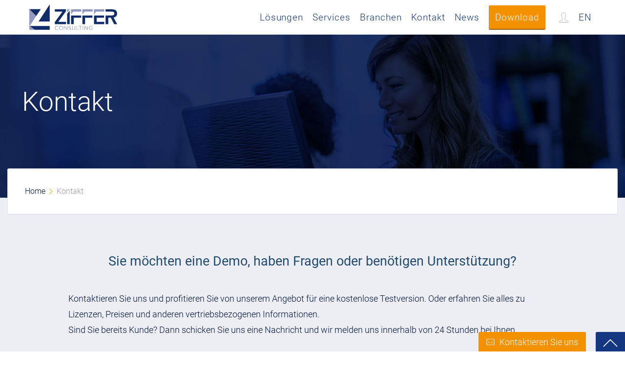

--- FILE ---
content_type: text/html; charset=UTF-8
request_url: https://ziffer-consulting.de/kontakt.html
body_size: 15868
content:
<!doctype html>
<html lang="de">
<head>
    
    <title>Kontakt | Ziffer Consulting</title>
    
    <base href="/" />
    <meta charset="UTF-8" />
    <meta name="description" content="SEOc - description">
    <meta name="robots" content="index,follow">
    <meta name="googlebot" content="SEOc - description">
    <meta name="image" content="/assets/images/SEOc - image">
    <meta name="keywords" content="SEOc - keywords">
    <meta http-equiv="X-UA-Compatible" content="IE=edge">
    <meta property="og:title" content="Kontakt | Ziffer Consulting" />
    <meta property="og:type" content="article" />
    <meta property="og:description" content="SEOc - description" />
    <meta property="og:site_name" content="SEOc - Ziffer Consulting" />
    <meta property="og:locale" content="" />
    <meta property="article:author" content="SEOc - Ziffer Consulting" />
    <meta property="og:url" content="/kontakt.html" />
    <meta property="og:image" content="/assets/images/SEOc - image" />
    
    <meta name="viewport" content="width=device-width, initial-scale=1, maximum-scale=1">
    <meta property="og:image" content="/assets/images/SEOc - image">
    
    <link rel="apple-touch-icon-precomposed" sizes="144x144" href="/apple-touch-icon-144x144.png" />
    <link rel="apple-touch-icon-precomposed" sizes="152x152" href="/apple-touch-icon-152x152.png" />
    <link rel="icon" type="image/png" href="/favicon-32x32.png" sizes="32x32" />
    <link rel="icon" type="image/png" href="/favicon-16x16.png" sizes="16x16" />
    <meta name="application-name" content="Ziffer Americas"/>
    <meta name="msapplication-TileColor" content="#FFFFFF" />
    <meta name="msapplication-TileImage" content="/mstile-144x144.png" />
    
    <!-- Twitter -->
    <meta name="twitter:title" content="Kontakt | Ziffer Consulting">
    <meta name="twitter:description" content="SEOc - description">
    <meta name="twitter:image:src" content="/assets/images/SEOc - image">
    <meta name="twitter:image" content="/assets/images/SEOc - image">
    <meta name="twitter:site" content="/">
    <!-- Open Graph general (Facebook, Pinterest & Google+) -->
    <meta name="og:title" content="Kontakt | Ziffer Consulting">
    <meta name="og:description" content="SEOc - description">
    <meta name="og:image" content="/assets/images/SEOc - image">
    <meta name="og:url" content="/kontakt.html">
    <meta name="og:site_name" content="Kontakt - SEOc - Ziffer Consulting">
    <meta name="og:locale" content="">
    <meta name="fb:admins" content="SEOc - Facebook admin">
    <meta name="fb:app_id" content="SEOc - Facebook app id">
    <meta name="og:type" content="website">
    
    <style>body { opacity: 0; overflow-x: hidden; } html { background-color: #fff; } .grecaptcha-badge{ -webkit-transform: scale(0.7) translate(-9%, -100%);-ms-transform: scale(0.7) translate(-9%, -100%);transform: scale(0.7) translate(-9%, -100%);pointer-events: none; }</style>
<link rel="stylesheet" href="/assets/components/cookies/css/main.955db931.min.css" type="text/css" />
</head>
<body style="overflow:hidden;"  >
<header id="home-section" class="header ">
    <div class="container header__nav">
    <a href="/" class="header__nav--logo">
	    <img class="header__nav--logo-normal" src="/assets/images/Logo/de/logo-ziffer-consulting.svg" alt="Logo ">
	    <img class="header__nav--logo-white" src="/assets/images/Logo/partner-logo-ziffer-consulting.svg" alt="Logo ">
	 </a>
     <button class="btn navigate__toggle" style="padding: 0.7rem 2.4rem;">&nbsp;<span></span> </button>
	<ul class="header__nav--navigate navigate">
	    <span class="navigate__toggle--close"></span>
		            <li class=""><a href="losungen/" class="" >Lösungen</a></li><li class=""><a href="services.html" class="" >Services</a></li><li class=""><a href="branchen/" class="" >Branchen</a></li><li class="active--here" class=""><a href="kontakt.html" class="" >Kontakt</a></li><li class=""><a href="news/" class="" >News</a></li><li class="btn-ul"><a href="download.html" class="btn" >Download</a></li>    <ul class="header__subnav">
    <li class="item"><a title="login" data-fancybox data-src="#login" href="javascript:;"><img src="/assets/images/Icons/symbols/male user.svg" alt="login" style="width: 2.4rem;height: 2.4rem;"></a></li>
    <li class="item"><a title="English" href="https://ziffer-consulting.de/en/">EN</a></li>    <!-- <li class="item item__language"><a class="item__language-a" title="language"><img src="/assets/images/Icons/symbols/internet.svg" alt="language" style="width: 2.4rem;height: 2.4rem;"></a>
        <ul>
            <span class="close item__language--close"></span> -->
            
    <!--    </ul>-->
    <!--</li>-->
</ul>

	</ul>
	
</div>
</header>
    <div id="header" class="hero hero--page" style="background-image:url('/assets/images/Background/headers/zc-header-kontakt.jpg');">
       <div class="container hero__cta-block cta-block">
    		<div class="cta-block__slogan">Kontakt</div>
    		<!-- div class="cta-block__descriptor"></div>
            <a href="javascript:;" class="cta-block__link cmf__open-js">Mehr dazu</a -->
    	</div>
    </div>
    <div class="news-preview__wrap">
        <div class="container">
            <div class="news-preview news-preview__breadcrumbs">
                <div class="news-preview__post-wrap">
                    <div id="breadcrumbs" class="container">
                        <ul class="breadcrumbs"><li><a href="/" title="Home">Home</a></li>
<li><a title="Kontakt">Kontakt</a></li></ul>                    </div>
                </div>
                
            </div>
        </div>
    </div>

    <div class="container">
        <div class="text">
            <div class="text__content" style="margin-bottom: 3rem">
                <h2 style="color: #224c6f; text-align: center;"><strong>Sie m&ouml;chten eine Demo, haben Fragen oder ben&ouml;tigen Unterst&uuml;tzung?</strong></h2>
<p><br />Kontaktieren Sie uns&nbsp;und profitieren Sie von unserem Angebot f&uuml;r eine kostenlose Testversion. Oder erfahren Sie alles zu Lizenzen, Preisen und anderen vertriebsbezogenen Informationen.<br />Sind Sie bereits Kunde? Dann schicken Sie uns eine Nachricht und wir melden uns innerhalb von 24 Stunden bei Ihnen.</p>
<p>&nbsp;</p>
<p style="text-align: center;"><a class="btn btn__cta" href="/cdn-cgi/l/email-protection#73181c1d0712180733091a151516015e101c1d00061f071a1d145d1716">Schreiben Sie uns</a></p>            </div>
        </div>
    </div>
    
    
    <div class="container">
        <iframe src="https://www.google.com/maps/embed?pb=!1m14!1m8!1m3!1d10230.439876722938!2d8.7616099!3d50.13102!3m2!1i1024!2i768!4f13.1!3m3!1m2!1s0x0%3A0xa52d719e00b51562!2sZiffer+Consulting+GmbH!5e0!3m2!1sru!2scz!4v1553549731365" width="100%" height="450" frameborder="0" style="border:0" allowfullscreen></iframe>
        
    </div>


<div id="terms_conditions" style="display: none;">
    <h2 class="csc-firstHeader">1. Geltungsbereich</h2>
<p>1.1 Die Lieferungen und Leistungen der Ziffer Consulting GmbH (folgend: Ziffer) erfolgen ausschlie&szlig;lich auf der Grundlage der nachstehenden Allgemeinen Gesch&auml;ftsbedingungen (folgend: AGB).</p>
<p>1.2 Allgemeine Gesch&auml;ftsbedingungen des Kundenfinden selbst dann keine Anwendung, wenn der Kunde im Zusammenhang mit seiner Bestellung auf diese hinweist und Ziffer diesen nicht widerspricht. Sollten im Einzelfall individuelle Vereinbarungen zwischen Ziffer und dem Kunden (etwa Zusagen, Nebenabreden sowie &Auml;nderungen und Erg&auml;nzungen der AGB) erfolgen, haben diese in jedem Fall Vorrang vor diesen AGB. F&uuml;r den Inhalt derartiger Vereinbarungen ist ein schriftlicher Vertrag bzw. eine schriftliche Best&auml;tigung von Ziffer ma&szlig;gebend.</p>
<section class="page-content">
<h2 class="csc-firstHeader">2. Lieferungen und Leistungen</h2>
<p>2.1 Angebote von Ziffer sind freibleibend und unverbindlich. Ein Vertrag kommt erst mitschriftlicher, per Telefax oder E-Mail gesendeter Auftragsbest&auml;tigung von Ziffer, sp&auml;testens mit Annahme der Lieferung durch den Kunden oder Erbringung der Leistung zustande. Zumutbare Teillieferungen und entsprechende teilweise Fakturierungen sind stets m&ouml;glich, wenn und soweit es sich um handels&uuml;bliche Mengen- und Qualit&auml;tstoleranzen handelt.</p>
<p>2.2 Inhalt und Umfang der von Ziffer geschuldeten Lieferungen und Leistungen ergeben sich mangels anderweitiger schriftlicher Vereinbarungen der Partner aus der Auftragsbest&auml;tigung von Ziffer.</p>
<p>2.3 Ziffer beh&auml;lt sich &Auml;nderungen des Vertragsproduktes vor, insbesondere im Zuge von Weiterentwicklungen, sofern die vereinbarten Leistungsdaten erreicht werden und die &Auml;nderungen des Vertragsproduktes dem Kunden zumutbar sind.</p>
<p>2.4 Liefer- und Leistungstermine sind unverbindlich. Ziffer kommt in jedem Fall nur dann in Verzug, wenn die Leistung f&auml;llig ist, der Kunde Ziffer erfolglos eine angemessene, schriftliche Nachfrist (mindestens 14 Tage) gesetzt hat und die Verz&ouml;gerung von Ziffer verschuldet ist.</p>
<p>2.5 Im Fall leichter Fahrl&auml;ssigkeit ist ein Anspruch des Kunden auf Schadenersatz wegen Liefer- und Leistungsverzug ausgeschlossen. Ziffer 10.4 gilt entsprechend.</p>
<p>2.6 Liefer- und Leistungstermine verl&auml;ngern sich f&uuml;r Ziffer angemessen bei St&ouml;rungen aufgrund h&ouml;herer Gewalt und anderer von Ziffer nicht zu vertretender Hindernisse, wie etwa bei St&ouml;rungen im Rahmen der Selbstbelieferung durch die Lieferanten, bei Streiks, bei Aussperrungen, bei Betriebsst&ouml;rungen etc. maximal bis zu 6 Wochen. Unber&uuml;hrt bleiben die gesetzlichen Rechte des Kunden. Ziffer 2.4 und 2.5 gelten entsprechend.</p>
<p>2.7 Ziffer beh&auml;lt sich das Recht vor, aus den in Ziffer 2.6 genannten Gr&uuml;nden vom Vertrag -soweit noch nicht erf&uuml;llt - ganz oder teilweise zur&uuml;ckzutreten.</p>
<p>2.8 Kommt der Kunde mit der Annahme der von Ziffer angebotenen Lieferungen oder Leistungen in Verzug oder unterl&auml;sst er eine ihm obliegende Mitwirkung, ist er zum Ersatz der durch den Verzug oder unterlassenen Mitwirkung entstandenen Mehraufwendungen oder des Schadens verpflichtet.</p>
</section>
<section class="page-content">
<h2 class="csc-firstHeader">3. Pr&uuml;fung und Gefahr&uuml;bergang</h2>
<p>3.1 Die Gefahr einer Besch&auml;digung oder eines Verlustes des Vertragsproduktes oder einer Verz&ouml;gerung geht mit &Uuml;bergabe an das Transportunternehmen von Ziffer auf den Kunden &uuml;ber.</p>
<p>3.2 Weist die gelieferte Ware bei Anlieferung erkennbare Sch&auml;den oder Fehlmengen auf, hat der Kunde diese schriftlich auf der Empfangsbescheinigung des Transportunternehmens zu vermerken. Der Vermerk muss den Schaden bzw. die Fehlmenge hinreichend deutlich kennzeichnen (Schadensanzeige gem&auml;&szlig; &sect; 438 HGB).</p>
<p>3.3 Der Kunde hat die Ware unverz&uuml;glich nach Erhalt auf Vollst&auml;ndigkeit, &Uuml;bereinstimmung mit den Lieferpapieren und Mangelhaftigkeit zu &uuml;berpr&uuml;fen (&sect; 377 HGB). Unterbleibt eine schriftliche R&uuml;ge innerhalb von vier Tagen ab Lieferscheindatum, gilt die Ware als ordnungsgem&auml;&szlig; und vollst&auml;ndig geliefert, es sei denn, dass es sich um einen Mangel handelt, der bei der Untersuchung nicht erkennbar war.</p>
</section>
<section class="page-content">
<h2 class="csc-firstHeader">4. Preise und Zahlungsbedingungen</h2>
<p>4.1 Ma&szlig;gebend sind die in der Auftragsbest&auml;tigung von Ziffer genannten Preise. Die Preise verstehen sich zuz&uuml;glich gesetzlicher Mehrwertsteuer. Eine handels&uuml;bliche Verpackung der gelieferten Produkte ist in den Preisen eingeschlossen.</p>
<p>4.2 Ziffer beh&auml;lt sich das Recht vor, den Preis angemessen zu erh&ouml;hen, wenn nach Vertragsschluss Kostenerh&ouml;hungen, insbesondere infolge von Preiserh&ouml;hungen der Lieferanten oder von Wechselkursschwankungen eintreten. Auf Anfrage des Kunden wird Ziffer die Gr&uuml;nde f&uuml;r die Preisanpassung darlegen, die jeweils relevanten Kostenelemente benennen und deren preisbildende Gewichtung im Einzelnen aufzeigen. Die gesetzlichen Rechte des Kunden bleiben hiervon unber&uuml;hrt.</p>
<p>4.3 Sofern ein Kreditlimit einger&auml;umt worden ist und keine abweichenden Zahlungsvereinbarungen getroffen worden sind, sind Zahlungen 14 Tage nach Rechnungsdatum ohne jeden Abzug f&auml;llig. Rechnungsstellung erfolgt mit Lieferung. Bei &Uuml;berschreitung der vereinbarten Zahlungsfrist werden gesetzliche Verzugszinsen in H&ouml;he von 8 Prozentpunkten &uuml;ber dem jeweils g&uuml;ltigen Basiszinssatz ab Eintritt der F&auml;lligkeit berechnet.</p>
<p>4.4 Ein dem Kunden gew&auml;hrtes Zahlungsziel setzt f&uuml;r jeden Einzelauftrag ein ausreichend verf&uuml;gbares Kreditlimit voraus. &Uuml;bersteigt der Auftrag das verf&uuml;gbare Kreditlimit, beh&auml;lt sich Ziffer vor, den restlichen Auftragswert als Vorkasse anzufordern. Im Fall einer nachtr&auml;glich eintretenden &Auml;nderung der Bonit&auml;t ist Ziffer berechtigt, von der gew&auml;hrten Zahlungsbedingung abzuweichen, Vorkasse oder Sicherheitsleistung zu verlangen und bei Nichterf&uuml;llung vom Vertrag zur&uuml;ckzutreten.</p>
<p>4.5 Ziffer ist berechtigt, trotz anderslautender Bestimmungen des Kunden, Zahlungen zun&auml;chst auf dessen &auml;ltere Schulden anzurechnen. Sind bereits Kosten und Zinsen durch Verzug entstanden, ist Ziffer berechtigt, die Zahlung zun&auml;chst auf die Kosten, dann auf die Zinsen und zuletzt auf die Hauptleistungen anzurechnen.</p>
<p>4.6 Dem Kunden stehen Aufrechnungs- oder Zur&uuml;ckbehaltungsrechte nur insoweit zu, als sein Anspruch rechtskr&auml;ftig festgestellt, entscheidungsreif oder unbestritten ist.</p>
<p>4.7 Ziffer kann wahlweise Vorkasse oder Sicherheitsleistung verlangen, wenn der Kunde von den Zahlungsverpflichtungen ohne rechtfertigenden Grund abweicht. Liegt ein solcher rechtfertigender Grund vor, kann Ziffer &uuml;berdies alle offenen Forderungen zur sofortigen Zahlung f&auml;llig stellen. F&uuml;r Forderungen, f&uuml;r die Ratenzahlung vereinbart wurde, entf&auml;llt das Ratenzahlungsrecht des Kunden, sofern der Kunde f&uuml;r zwei aufeinander folgende Termine mit der Entrichtung der Rate oder eines nicht unerheblichen Teils der Rate in Verzug ist oder in einem Zeitraum, der sich &uuml;ber mehr als zwei Termine erstreckt, mit der Entrichtung der Rate in H&ouml;he eines Betrags in Verzug ist, der die Rate f&uuml;r zwei Monate erreicht.</p>
</section>
<section class="page-content">
<h2 class="csc-firstHeader">5. Datenverarbeitung / Datenschutz</h2>
<p>5.1 Die Auftragsabwicklung erfolgt innerhalb der Ziffer-Unternehmensgruppe mit Hilfe automatischer Datenverarbeitung. Ziffer erhebt, verarbeitet und nutzt die im Rahmen vertraglicher Beziehungen bekannt gewordenen und zur Auftragsabwicklung notwendigen Daten (z.B. Name, Lieferadresse, Rechnungsadresse, Telefonnummer, Steuernummer etc.). Die &Uuml;bermittlung der aus der Gesch&auml;ftsbeziehung mit dem Kunden erhaltenen Daten erfolgt innerhalb der Organisation der Ziffer (i) zum Zwecke der Rechnungsstellung an externe Rechenzentren, (ii) zum Zwecke der Auftragsabwicklung an Lieferanten und (iii) im Rahmen der Erf&uuml;llung von Datenverarbeitungsaufgaben an Servicepartner. Dritte werden im Hinblick auf die Vertraulichkeit und Sicherheit der Daten verpflichtet. Der Umfang der Daten&uuml;bermittlung wird vertraglich geregelt. Soweit es zur Wahrnehmung berechtigter Interessen von Ziffer erforderlich ist, &uuml;bermittelt Ziffer Fakturierungsdaten direkt oder &uuml;ber einen Vertragspartner im Sinne der Funktions&uuml;bertragung (&sect; 28 BDSG) an Inkassounternehmen. Ziffer stellt dadurch sicher, dass schutzw&uuml;rdige Belange der Kunden nicht beeintr&auml;chtigt werden.</p>
<p>5.2 Ziffer beh&auml;lt sich vor, zum Zwecke der Bonit&auml;tspr&uuml;fung des Kunden bei Wirtschaftsauskunfteien oder Kreditversicherungen Ausk&uuml;nfte hinsichtlich der Kreditw&uuml;rdigkeit des Kunden einzuholen und ihnen Daten &ndash; beschr&auml;nkt auf den Fall nicht vertragsgem&auml;&szlig;er Abwicklung z.B. beantragter Mahnbescheid bei unbestrittener Forderung, erlassener Vollstreckungsbescheid, Zwangsvollstreckungsma&szlig;nahmen &ndash; zu melden. Die Daten&uuml;bermittlung erfolgt nur, sofern dies zur Wahrung berechtigter Interessen von Ziffer erforderlich ist. Bilanzdaten werden vertraulich behandelt und ausschlie&szlig;lich zum Zweck der Kreditpr&uuml;fung verwendet. Eine Weitergabe an Dritte findet nicht statt. In jedem Fall wird Ziffer die einschl&auml;gigen datenschutzrechtlichen Bestimmungen beachten.</p>
<p>5.3. Der Kunde erteilt ausdr&uuml;cklich seine Zustimmung zur vorgenannten Datenverwendung.</p>
</section>
<section class="page-content">
<h2 class="csc-firstHeader">6. Eigentumsvorbehalt</h2>
<p>6.1 Die gelieferten Produkte bleiben Eigentum von Ziffer bis zur Erf&uuml;llung aller, auch zuk&uuml;nftiger Forderungen aus dem Vertrag und dar&uuml;ber hinaus aus der gesamten Gesch&auml;ftsbeziehung mit dem Kunden.</p>
<p>6.2 Der Kunde ist zur Weiterver&auml;u&szlig;erung der Vorbehaltsware im ordnungsgem&auml;&szlig;en Gesch&auml;ftsverkehr unter Eigentumsvorbehalt berechtigt. Er tritt seine Forderungen aus der Weitergabe der Vorbehaltsware im jeweiligen Rechnungswert der Vorbehaltsware bereits zum Zeitpunkt der Bestellung im Voraus an Ziffer ab. Der Kunde ist erm&auml;chtigt, die Forderung selbst einzuziehen, solange er seinen Zahlungsverpflichtungen nachkommt, nicht in Zahlungsverzug ger&auml;t und insbesondere keine Zahlungseinstellung vorliegt. Ist dies aber der Fall, so ist der Kunde auf Verlangen von Ziffer verpflichtet, die Namen und Anschriften seiner Abnehmer sowie Art und Umfang seiner gegen diese bestehenden Anspr&uuml;che mitzuteilen. Alle dazugeh&ouml;rigen Unterlagen sind Ziffer auszuh&auml;ndigen; den Abnehmern ist die Abtretung mitzuteilen.</p>
<p>6.3 Eine Verbindung, Vermischung, Verarbeitung oder Umbildung der Vorbehaltsware erfolgt ausschlie&szlig;lich f&uuml;r Ziffer. In diesem Falle erwirbt Ziffer einen Miteigentumsanteil an der fertigen Ware bzw. an der neuen Sache, der dem Verh&auml;ltnis des Wertes der Vorbehaltsware zum Wert der fertigen Ware bzw. der neuen Sache entspricht.</p>
<p>6.4 Eine Verpf&auml;ndung oder Sicherungs&uuml;bereignung von Vorbehaltsware ist dem Kunden nicht erlaubt. Bei Zugriffen Dritter auf die Vorbehaltsware oder im Falle des Antrages auf Er&ouml;ffnung des Insolvenzverfahrens &uuml;ber das Verm&ouml;gen des Kunden wird der Kunde auf das Eigentum von Ziffer hinweisen und Ziffer unverz&uuml;glich schriftlich benachrichtigen.</p>
<p>6.5 Bei vertragswidrigem Verhalten, insbesondere bei Zahlungsverzug, auch aus anderen und zuk&uuml;nftigen Lieferungen oder Leistungen von Ziffer an den Kunden oder bei Anhaltspunkten f&uuml;r eine Verschlechterung der Verm&ouml;gensverh&auml;ltnisse, ist Ziffer berechtigt, die gelieferte Vorbehaltsware vom Kunden zur&uuml;ckzuverlangen. Die Aus&uuml;bung der Rechte aus dem Eigentumsvorbehalt oder ein Herausgabeverlangen gelten als R&uuml;cktritt vom Vertrag. Unbeschadet dessen beh&auml;lt sich Ziffer vor, Schadensersatzanspr&uuml;che geltend zu machen. S&auml;mtliche Kosten der R&uuml;cknahme und der Verwertung tr&auml;gt der Kunde. Zur Durchsetzung dieser Rechte darf Ziffer die Gesch&auml;ftsr&auml;ume des Kunden betreten und die Vorbehaltsware an sich nehmen bzw. die Abtretung von Herausgabeanspr&uuml;chen des Kunden gegen seine Abnehmer verlangen.</p>
<p>6.6 Der Kunde ist verpflichtet, die Vorbehaltsware pfleglich zu behandeln, insbesondere ist er verpflichtet, sie auf eigene Kosten gegen Feuer-, Wasser- und Diebstahlsch&auml;den ausreichend zum Neuwert zu versichern.</p>
<p>6.7 F&uuml;r Test- und Vorf&uuml;hrzwecke gelieferte Produkte bleiben im Eigentum von Ziffer. Der Kunde ist verpflichtet, f&uuml;r eine ordnungsgem&auml;&szlig;e Aufbewahrung Sorge zu tragen und darf diese Produkte nur im Rahmen der getroffenen Vereinbarungen nutzen.</p>
<p>6.8 Greifen Dritte auf die Vorbehaltsware oder die im Voraus abgetretenen Forderungen zu, insbesondere durch Zwangsvollstreckungsma&szlig;nahmen, so hat der Kunde Ziffer unverz&uuml;glich zu informieren und Ziffer alle zur Durchsetzung der Eigentumsrechte notwendigen Unterlagen zur Verf&uuml;gung zu stellen. Sofern der Dritte nicht in der Lage ist, Ziffer die in diesem Zusammenhang entstehenden gerichtlichen oder au&szlig;ergerichtlichen Kosten zu erstatten, haftet hierf&uuml;r der Kunde.</p>
</section>
<section class="page-content">
<h2 class="csc-firstHeader">7. M&auml;ngelanspr&uuml;che</h2>
<p>7.1 Bez&uuml;glich der dem Kunden gelieferten Produkte finden die Vorschriften zur kaufvertraglichen Sachm&auml;ngelhaftung Anwendung, soweit sich aus nachfolgenden Bestimmungen nichts anderes ergibt.</p>
<p>7.2 Ziffer &uuml;bernimmt keine Gew&auml;hr daf&uuml;r, dass die Funktionen von Software den Anforderungen des Kunden gen&uuml;gen und die Vertragsprodukte in der vom Kunden getroffenen Auswahl zusammenarbeiten. Installations- / Konfigurationsleistungen werden von Ziffer grunds&auml;tzlich nicht geschuldet, es sei denn, es ist schriftlich etwas anderes vereinbart. Beratungsleistungen von Ziffer erfolgen kostenlos und unverbindlich. Eine Haftung, insbesondere f&uuml;r die Funktionsf&auml;higkeit der einzelnen Produkte miteinander/untereinander, wird dadurch nicht begr&uuml;ndet.</p>
<p>7.3 Sachm&auml;ngelanspr&uuml;che bestehen nicht</p>
<p>&nbsp;</p>
<ul>
<ul>
<li>bei nur unerheblicher Abweichung von der vereinbarten Beschaffenheit,</li>
<li>bei nur unerheblicher Beeintr&auml;chtigung der Brauchbarkeit,</li>
<li>bei funktionsbedingtem Verschlei&szlig;,</li>
<li>wenn Seriennummer, Typbezeichnung oder &auml;hnliche Kennzeichen entfernt oder unleserlich gemacht werden oder</li>
<li>wenn das Produkt durch den Kunden oder Dritte ver&auml;ndert, unsachgem&auml;&szlig; installiert, gewartet, repariert, benutzt oder Umgebungsbedingungen ausgesetzt wird, die nicht den Installationsanforderungen der Hersteller entsprechen, es sei denn, der Kunde weist nach, dass diese Umst&auml;nde nicht urs&auml;chlich f&uuml;r den ger&uuml;gten Mangel sind.</li>
</ul>
</ul>
<p>&nbsp;</p>
<p>7.4 Ziffer &uuml;bernimmt keine Gew&auml;hr f&uuml;r &ouml;ffentliche Aussagen, insbesondere Werbeaussagen des Herstellers.</p>
<p>7.5 Bei Vorliegen eines Sachmangels erfolgt nach Wahl von Ziffer zun&auml;chst Nachbesserung oder Ersatzlieferung. Ist Ziffer zur Nachbesserung oder Ersatzlieferung nicht in der Lage, ist dies mit unverh&auml;ltnism&auml;&szlig;igen Kosten verbunden oder beseitigt Ziffer den Mangel nicht innerhalb einer angemessenen, schriftlich gesetzten Nachfrist (mindestens 14 Tage), ist der Kunde zur Minderung des Kaufpreises oder zum R&uuml;cktritt vom Kaufvertrag berechtigt. Liefert Ziffer zum Zwecke der Nacherf&uuml;llung ein Ersatzprodukt, hat der Kunde das mangelhafte Produkt herauszugeben und Wertersatz f&uuml;r Gebrauchsvorteile zu leisten. Im Falle des R&uuml;cktritts wird dem Kunden ein Betrag gutgeschrieben, der sich aus dem Kaufpreis abz&uuml;glich der wertm&auml;&szlig;igen Gebrauchsvorteile ergibt. F&uuml;r die Ermittlung der Gebrauchsvorteile wird auf das Verh&auml;ltnis der Nutzung des Gegenstandes durch den K&auml;ufer zur voraussichtlichen Gesamtnutzungsdauer abgestellt.</p>
<p>7.6 Die Gew&auml;hrleistungsbestimmungen der vorstehenden Ziffer 7.1 bis 7.4 gelten entsprechend f&uuml;r die Erbringung von Werkleistungen. Insbesondere wird Ziffer, soweit das vereinbarte Werk die vertraglichen Funktionen oder charakteristischen Leistungsmerkmale nicht aufweist, nach eigener Wahl den Mangel beseitigen oder eine neue Leistung erbringen.</p>
<p>7.7 Sach- und Rechtsm&auml;ngelanspr&uuml;che verj&auml;hren in 12 Monaten ab Gefahren&uuml;bergang. Diese Haftungsbegrenzung gilt nicht in den F&auml;llen der Ziffer 10.5.</p>
<p>7.8 Die Rechte des Kunden aus &sect;&sect; 478, 479 BGB bleiben unber&uuml;hrt, soweit die Ware Gegenstand eines Verbrauchsg&uuml;terkaufs ist. Der Kunde hat Ziffer im Zweifel nachzuweisen, dass ein Verbrauchg&uuml;terkauf vorlag.</p>
<p>7.9 Die Ziffern 7.1 - 7.6 kommen bei weitergehenden Garantie- und Gew&auml;hrleistungszusagen der Hersteller nicht zur Anwendung. Ziffer gibt diese in vollem Umfang an den Kunden weiter, ohne daf&uuml;r selbst einzustehen.</p>
<p>7.10 Sachm&auml;ngelanspr&uuml;che sind nur mit Zustimmung von Ziffer &uuml;bertragbar.</p>
<p>7.11 Ist eine Sachm&auml;ngelhaftung von Ziffer nicht begr&uuml;ndet, insbesondere weil die Ware nicht bei Ziffer bezogen wurde, weil Sachm&auml;ngelanspr&uuml;che bereits verj&auml;hrt sind oder weil kein Sachmangel vorliegt, ist Ziffer berechtigt, die Ware auf Kosten und Gefahr des Kunden zur&uuml;ckzusenden und eine Aufwandspauschale in H&ouml;he von 50 Euro f&uuml;r die Bearbeitung und &Uuml;berpr&uuml;fung zu verlangen. Dem Kunden bleibt es unbenommen, einen niedrigeren Aufwand nachzuweisen. Reparaturen au&szlig;erhalb der Sachm&auml;ngelhaftung sind kostenpflichtig. Ein Kostenvoranschlag ist vom Kunden zu verg&uuml;ten.</p>
</section>
<section class="page-content">
<h2 class="csc-firstHeader">8. Projektgesch&auml;ft (Herstellerunterst&uuml;tztes Endkundengesch&auml;ft)</h2>
<p>8.1 Ziffer gew&auml;hrt bei der Durchf&uuml;hrung von Projektgesch&auml;ften vorbehaltlich der Genehmigung durch den jeweiligen Hersteller und der Belieferung des jeweils benannten Endkunden Angebote oder Preise zu besonderen Konditionen.</p>
<p>8.2 Der Kunde verpflichtet sich gegen&uuml;ber Ziffer, die jeweiligen Herstellerbedingungen einzuhalten, insbesondere alle Endkundennachweise wie Lieferscheine und Rechnungen (Schw&auml;rzung irrelevanter Daten m&ouml;glich) zw&ouml;lf Monate r&uuml;ckwirkend bereitzuhalten und auf Anfrage von Ziffer oder des Herstellers vorzulegen, nur an den zul&auml;ssigen Endkunden zu verkaufen sowie den h&ouml;chst zul&auml;ssigen Endkundenpreis nicht zu &uuml;berschreiten.</p>
<p>8.3 Im Fall der Verweigerung der Genehmigung durch den Hersteller oder im Fall der Zuwiderhandlung gegen die Herstellerbedingungen hat Ziffer unbeschadet der Geltendmachung weiterer Anspr&uuml;che das Recht, dem Kunden die Differenz zwischen der speziellen Preiszusage und dem regul&auml;ren Einkaufspreis der Ware in Rechnung zu stellen.</p>
</section>
<section class="page-content">
<h2 class="csc-firstHeader">9. Gewerbliche Schutzrechte / Urheberrechte</h2>
<p>9.1 Jede Software unterliegt im Hinblick auf ihre Nutzung den jeweiligen Lizenzbestimmungen des Herstellers. Der Kunde verpflichtet sich zur Einhaltung dieser Lizenzbestimmungen und wird seine Abnehmer entsprechend verpflichten. Er hat jede Vertragsverletzung eines Abnehmers unverz&uuml;glich an Ziffer zu melden.</p>
<p>9.2 Ziffer &uuml;bernimmt keine Gew&auml;hr daf&uuml;r, dass die gelieferten Produkte keine gewerblichen Schutzrechte oder Urheberrechte Dritter verletzen. Der Kunde hat Ziffer von allen gegen ihn aus diesem Grund erhobenen Anspr&uuml;chen unverz&uuml;glich in Kenntnis zu setzen.</p>
<p>9.3 Hinweise auf den Produkten &uuml;ber Urheber-, Marken- oder andere Schutzrechte darf der Kunde weder beseitigen, ab&auml;ndern, &uuml;berdecken noch in sonstiger Weise unkenntlich machen. Der Kunde ist nur mit vorheriger Zustimmung von Ziffer berechtigt, mitgeliefertes Dokumentationsmaterial f&uuml;r gewerbliche Zwecke zu &uuml;bersetzen.</p>
<p>9.4 Soweit die gelieferten Produkte nach Entw&uuml;rfen oder Anweisungen des Kunden gefertigt wurden, hat der Kunde Ziffer von allen Anspr&uuml;chen freizustellen, die von Dritten aufgrund der Verletzung gewerblicher Schutzrechte und Urheberrechte geltend gemacht werden.</p>
<p>9.5 Der Kunde ist nicht befugt, Software zu ver&auml;ndern, zu kopieren (mit Ausnahme Sicherungskopie), zur Verwendung auf nicht kompatibler Hardware anzupassen oder in sonstiger Weise zu bearbeiten.</p>
<p>9.6 Mietvertr&auml;ge &uuml;ber Software bed&uuml;rfen der vorherigen schriftlichen Zustimmung von Ziffer. Leasingvertr&auml;ge &uuml;ber Software k&ouml;nnen nur im Rahmen der jeweiligen Herstellerbedingungen bzw. unter Einhaltung der gesetzlichen Vorschriften abgeschlossen werden.</p>
</section>
<section class="page-content">
<h2 class="csc-firstHeader">10. Haftung</h2>
<p>10.1 F&uuml;r Sch&auml;den, die Ziffer zu vertreten hat, haftet Ziffer nach Ma&szlig;gabe der gesetzlichen Vorschriften, soweit sich aus den nachfolgenden Bestimmungen nichts anderes ergibt.</p>
<p>10.2 Ziffer haftet nicht f&uuml;r Sch&auml;den, die nicht am gelieferten Produkt selbst entstanden sind, insbesondere haftet Ziffer nicht f&uuml;r den Verlust von Daten und daraus resultierenden Sch&auml;den, entgangenen Gewinn oder sonstige Verm&ouml;genssch&auml;den (mittelbare Sch&auml;den und Folgesch&auml;den) des Kunden.</p>
<p>10.3 Bei Sachsch&auml;den und sonstigen Sch&auml;den ist die Ersatzpflicht bei von Ziffer zu vertretenden Sch&auml;den begrenzt auf die Deckungssumme der von Ziffer abgeschlossenen Betriebs- und Produkthaftpflichtversicherung.</p>
<p>10.4 Ist die Haftung von Ziffer ausgeschlossen oder begrenzt, gilt dies auch f&uuml;r die pers&ouml;nliche Haftung der Angestellten, Arbeitnehmer, Mitarbeiter, Vertreter und Erf&uuml;llungsgehilfen.</p>
<p>10.5 Die Haftungsfreizeichnung der vorstehenden Ziffer 10.1 bis 10.4 gilt nicht,</p>
<p>&nbsp;</p>
<ul>
<ul>
<li>wenn Anspr&uuml;che gem&auml;&szlig; Produkthaftungsgesetz oder von Ziffer zu vertretender Unm&ouml;glichkeit geltend gemacht werden;</li>
<li>bei von Ziffer einger&auml;umten Garantien;</li>
<li>f&uuml;r K&ouml;rpersch&auml;den, die auf einer Pflichtverletzung beruhen und die von Ziffer, deren gesetzlichen Vertreter oder Erf&uuml;llungsgehilfen zu vertreten sind;</li>
<li>wenn die Schadensursache auf Vorsatz oder grober Fahrl&auml;ssigkeit von Ziffer beruht oder Ziffer vertragswesentliche Pflichten (Verpflichtungen deren Erf&uuml;llung die ordnungsgem&auml;&szlig;e Durchf&uuml;hrung des Vertrages &uuml;berhaupt erst erm&ouml;glicht und auf deren Einhaltung der Vertragspartner regelm&auml;&szlig;ig vertraut und vertrauen darf) verletzt. Im Falle der Verletzung einer wesentlichen Vertragspflicht ist die Haftung von Ziffer jedenfalls auf den Ersatz des vorhersehbaren, typischerweise eintretenden Schadens begrenzt.</li>
</ul>
</ul>
<p>&nbsp;</p>
</section>
<section class="page-content">
<h2 class="csc-firstHeader">11. Allgemeine Bestimmungen</h2>
<p>11.1. Ziffer beh&auml;lt sich das Recht vor, Neufassungen von diesen AGB in die einzelnen Vertr&auml;ge einzubeziehen. Ziffer wird den Kunden hierf&uuml;r zur Abgabe eines ausdr&uuml;cklichen Einverst&auml;ndnisses unter Beif&uuml;gung der Neufassung innerhalb einer 6-w&ouml;chigen Frist auffordern. Widerspricht der Kunde nicht innerhalb dieser Widerspruchsfrist, wird die Neufassung Vertragsinhalt.</p>
<p>11.2 Erf&uuml;llungsort und Gerichtsstand ist Frankfurt am Main, wenn der Kunde Kaufmann ist. Ziffer ist jedoch berechtigt, den Kunden an jedem anderen gesetzlichen Gerichtsstand zu verklagen.</p>
<p>11.3 Es gilt das Recht der Bundesrepublik Deutschland. Das Wiener UN-Abkommen (CISG) &uuml;ber den internationalen Warenkauf ist ausgeschlossen.</p>
<p><em>Ziffer Consulting GmbH, Hanauer Landstra&szlig;e 521, 60386 Frankfurt am Main</em></p>
<p><em>Stand 10/2018</em></p>
</section></div><div style="max-width:300px;margin: 70px auto; opacity:1;width: 100%;">
    <img src="/assets/images/Logo/de/claim-ziffer.svg" alt="HardFacts about SoftWare">
</div>

<footer class="footer">
	<div class="container footer__blocks">
    		<div class="footer__block fblock fblock--med">
    		   <div class="fblock__title">Adresse</div>
    		    <div class="fblock__sup-block">
    		        <div class="footer__adress">
    		            <p><strong>Ziffer Consulting GmbH</strong><br />Hanauer Landstra&szlig;e 521<br />D- 60386 Frankfurt am Main</p>    		             <div class="footer__adress-item"><span>T</span> <a title="T" href="tel:+496990475149">069-9047-5149</a></div> <div class="footer__adress-item"><span>F</span> <a title="F" href="fax:+496990475151">069-9047-5151</a></div> <div class="footer__adress-item"><span>M</span> <a title="M" href="/cdn-cgi/l/email-protection#5831363e371822313e3e3d2a753b37362b2d342c31363f763c3d"><span class="__cf_email__" data-cfemail="e1888f878ea19b8887878493cc828e8f92948d95888f86cf8584">[email&#160;protected]</span></a></div>    		        </div>
    		    </div>
    		</div>
    		<div class="footer__block fblock fblock--big">
    		   <div class="fblock__title"></div>
    		    <div class="fblock__sup-block">
    		        <div class="footer__adress">
    		            <p class="p1"><span class="s1">Unser Newsletter informiert Sie regelm&auml;&szlig;ig und exklusiv &uuml;ber neue Produkte und L&ouml;sungen. So bleiben Sie immer up to date.</span></p>                        <!-- Begin Mailchimp Signup Form -->
<form action="https://ziffer-consuilting.us12.list-manage.com/subscribe/post?u=637b792b85547cf37569cf818&amp;id=62f1da03fc" method="post" id="mc-embedded-subscribe-form" name="mc-embedded-subscribe-form" target="_blank" novalidate class="validate cta-s__form cta-s__form--invert">
    <div id="mce-responses">
		<div class="response" id="mce-error-response" style="display:none"></div>
		<div class="response" id="mce-success-response" style="display:none"></div>
	</div><!-- real people should not fill this in and expect good things - do not remove this or risk form bot signups-->
    <div style="position: absolute; left: -5000px;" aria-hidden="true">
        <input type="text" name="b_637b792b85547cf37569cf818_62f1da03fc" tabindex="-1" value="">
    </div>
    
    <input style="margin: 0;"  type="email" id="mce-EMAIL" class="cta-s__input" name="EMAIL" placeholder="Ihre E-Mail Adresse" value="" required>
        
	<label for="mce-group[16013]-16013-0" class="check"
	    style="
	        padding: 0;
	        margin: 1.4rem auto;
	        text-align: left;
	        font-size: 12px;
	        width: 100%;
	        	        display: block;
	    "
	>
        <input style="margin: 0; display: none;" class="checkbox" type="checkbox" value="1" name="group[16013][1]" id="mce-group[16013]-16013-0" required/>
        <span style="padding: 0; color: #fff;"><a href="/datenschutz.html" target="_blank" title="Datenschutzerklärung" style="padding: 0;">Datenschutzerklärung</a> gelesen und akzeptiert</span>
    </label>
    <button type="submit" class="btn btn__cta" name="subscribe" id="mc-embedded-subscribe" disabled>Abonnieren</button>
</form>
<!--End mc_embed_signup-->    		        </div>
    		    </div>
    		</div>
    		
    		<div class="footer__block fblock">
    		   <div class="fblock__title">Sitemap</div>
    		    <div class="fblock__sup-block">
    		        <ul class="footer__adress">
                         <li><a title="Unternehmen" href="unternehmen.html">Unternehmen</a></li> <li><a title="Partner" href="partner.html">Partner</a></li>    		        </ul>
    		    </div>
    		</div>
        
            <div class="footer__block fblock">
    		   <div class="fblock__title">Rechtliche Hinweise</div>
    		    <div class="fblock__sup-block">
    		        <ul class="footer__adress">
		                 <li><a title="Impressum" href="impressum.html">Impressum</a></li> <li><a title="Datenschutz" href="datenschutz.html">Datenschutz</a></li> <li><a title="Allgemeine Geschäftsbedingungen" href="allgemeine-geschaeftsbedingungen.html">AGB</a></li>    		        </ul>
    		        <!-- <ul class="footer__adress">
    		            
    		        </ul> -->
    		    </div>
    		</div>
            
	</div>
	

	<div class="footer__bottom-wrap">
        <div class="container footer__bottom">
			<div class="footer__copy">&#169; 2019 Ziffer Consulting GmbH.  <a href="https://insidedynamic.de">Powered by insidedynamic</a></div>
			<a class="footer__logo" href="/"><img src="/assets/images/Logo/de/signet-ziffer-consulting-weiss.svg" alt=""> </a>
			<ul class="footer__soc-media">
			     <li class="item"><a title="Facebook" href="https://www.facebook.com/Ziffer-Consulting-GmbH-134936079851039/" target="_blank"><img src="/assets/images/Logo/logo-facebook.svg" alt="Facebook"></a></li> <li class="item"><a title="YouTube" href="https://www.youtube.com/channel/UCCH4tn_gfdB58af95Awt5qg" target="_blank"><img src="/assets/images/Logo/logo-youtube.svg" alt="YouTube"></a></li> <li class="item"><a title="LinkedIn" href="https://www.linkedin.com/company/ziffer-consulting-gmbh/about/" target="_blank"><img src="/assets/images/Logo/logo-linkedin.svg" alt="LinkedIn"></a></li>            </ul>
		</div>
	</div>
</footer>
<div class="form cmf">
    <button class="btn cmf__button cmf__open-js1" onclick='window.location.replace("https://ziffer-consulting.de/kontakt.html");' style="width: 22rem;">
        <svg viewBox="0 0 50 50" xmlns="http://www.w3.org/2000/svg" xmlns:xlink="http://www.w3.org/1999/xlink"><g fill="none" stroke="#ffffff" stroke-miterlimit="10" stroke-width="2"><rect height="34" stroke-linecap="round" width="48" x="1" y="8"/><line x1="33.357" x2="48.89" y1="25.662" y2="37.943"/><line x1="1.11" x2="17.316" y1="37.942" y2="25.127"/><path d="M1.11,12.053c0,0,18.4,16.037,19.899,17.342 S24.069,31,25,31s2.492-0.299,3.991-1.604s19.899-17.342,19.899-17.342"/></g></svg>
        Kontaktieren&nbsp;Sie&nbsp;uns
    </button>
    <!--div
        class="cmf__form-wrap"
        style="
            max-height: calc(100vh - 150px);
            overflow-y: auto;
        "
    >
        include 'ajaxform' 
    </div-->
</div>


<button class="go_top"></button>
<link rel="stylesheet" href="/assets/tmpl/css/main-4.2.5.min.css">
<script data-cfasync="false" src="/cdn-cgi/scripts/5c5dd728/cloudflare-static/email-decode.min.js"></script><script src="/assets/tmpl/js/jquery/jquery.min.js"></script>
<link rel="stylesheet" href="/assets/tmpl/css/slick-theme.min.css">
<script defer src="/assets/tmpl/js/slick/slick.min.js"></script>
<style>.cta-block h1{
font-size: 1em !important;
}</style>

<script defer src="/assets/tmpl/js/scripts-1.1.1.2.min.js"></script>
<link rel="stylesheet" href="https://cdn.jsdelivr.net/gh/fancyapps/fancybox@3.5.7/dist/jquery.fancybox.min.css" />
<script async src="https://cdn.jsdelivr.net/gh/fancyapps/fancybox@3.5.7/dist/jquery.fancybox.min.js"></script>

<script>
        </script>

<script>
    </script>

<style>
    .cookie {
        max-width: 100%;
        width: 100%;
        top: auto;
        bottom: 0;
        left: 0;
        -webkit-transform: translate(0%,0%);
        -ms-transform: translate(0%,0%);
        transform: translate(0%,0%);
    }
</style>    <div id="login" style="display:none;padding:0;">
    <div class="loginMessage"></div> 
<div style="padding:4rem;">
    <form class="modal__form modal__form--login" method="post">
        <input required type="text" id="login-input" name="username" placeholder="Benutzername">
        <input required type="password" id="password-input" name="password" placeholder="Passwort">
        <input class="returnUrl" type="hidden" name="returnUrl" value="/kontakt.html" />
        <input class="loginLoginValue" type="hidden" name="service" value="login" />
        <button class="btn modal__btn-send" type="submit" name="Login">Anmeldung</button>
    </form>
</div>
<div class="modal__footer">
    <div class="modal__reg"><span>Neuer Benutzer</span><a href="registration.html" class="btn">Registrieren</a></div>
    <a href="forgot-password.html" class="modal__forgot">Kennwort vergessen?</a>
</div></div>



    <script>
        var PERFOMANCE = '';
        var FUNCTION = '';
        var ADVERTISING = 'PCEtLSBHb29nbGUgdGFnIChndGFnLmpzKSAtLT4gPHNjcmlwdCBhc3luYyBzcmM9Imh0dHBzOi8vd3d3Lmdvb2dsZXRhZ21hbmFnZXIuY29tL2d0YWcvanM/[base64]/[base64]';
    </script>
    <style>
        div.cookiesmanager-modal-dialog {
            z-index: 10090;
        }
        div.cookiesmanager-modal-bg {
            z-index: 10089;
        }
        @media (max-width: 650px) {
            button.cookie_popup__trigger,
            div.cookie_popup {
                bottom: 60px;
            }
        }
    </style>
    <script async src="/assets/components/cookies/js/main.4504a430.min.js"></script>

    <div id="cookiesmanagerPopup" class="cookie_popup">
        <div class="cookie_popup__title ">Ziffer Consulting verwendet Cookies.</div>
        <div class="cookie_popup__text ">
            <p><p>Ziffer Consulting verwendet Cookies, die notwendig f&uuml;r das Funktionieren der Website sind. Abh&auml;ngig von Ihren Einstellungen verwendet Ziffer Consulting weitere Cookies, um Ihre Nutzererfahrung auf der Seite zu optimieren, Anmeldedaten zu sichern und zu verwalten, Sitzungsdaten zu verwalten, Statistiken zu erheben und zu analysieren, die Funktionalit&auml;t der Website zu optimieren und Ihnen Inhalte bereitzustellen, die auf Ihre Interessen zugeschnitten sind.<br /> <br />Sie k&ouml;nnen der Verwendung von Cookies durch "Alle akzeptieren" zustimmen und direkt zur Webseite gelangen, oder Sie passen Ihre Cookie Auswahl unter "Erweiterte Einstellungen" an, wo Sie auch eine detaillierte Beschreibung der von uns gesetzten Cookies finden.</p></p>
        </div>
        <footer class="cookie_popup__footer">
            <button type="button" data-cookie-btn-all class="btn btn--accent-fill" style="font-size: 16px;"><small>Alle akzeptieren</small></button>
            <button type="button" data-cookie-btn-trigger class="btn" style="font-size: 16px;"><small>Erweiterte Einstellungen</small></button>
        </footer>
    </div>

    <div id="cookiesmanagerModal" class="cookiesmanager-modal">
        <div id="cookiesmanagerModalBg" class="cookiesmanager-modal-bg"></div>
        <div class="cookiesmanager-modal-dialog">
            <button type="button" class="times" id="cookiesmanagerClose"></button>
            
            
            <div data-tabs class="tabs">
                
                <div data-tabs-controllers class="tabs-controllers">
                                            <button data-active-class="btn--accent-fill" class="btn" style="font-size: 16px;">Einstellungen</button>
                                                                                    <button data-active-class="btn--accent-fill" class="btn" style="font-size: 16px;">Cookie-Richtlinie</button>
                                    </div>
                
                <div data-tabs-tabs class="tabs-tabs">
                    
                    <div class="tabs-tab">
                        <p><strong>Ihre Privatsph&auml;re ist uns wichtig.</strong></p>
<p>Sie k&ouml;nnen durch Ihre Cookie-Einstellungen bestimmen, wie Ihre Daten verwendet werden sollen, basierend auf den im Folgenden beschriebenen Zwecken. Sie k&ouml;nnen Ihre Pr&auml;ferenzen f&uuml;r uns unabh&auml;ngig von denen von Drittpartnern festlegen. Jeder Verwendungszweck hat eine Beschreibung, damit Sie wissen, wie wir und Drittpartner Ihre Daten verwenden.</p>                        
                        <div data-toggle-content class="cookie-control">
                            <div class="cookie-control-header">
                                <h3>Notwendig</h3>
                                                                    <button data-toggle-content-button type="button">Mehr <span></span></button>
                                                            </div>
                            <div class="cookie-control-content">
                                <div data-checkbox class="cookie-control-checkbox">
                                    <input
                                        type="checkbox"
                                        name="system"
                                        id="cookiesmanagerSystem"
                                        class="ignore"
                                        checked
                                        disabled
                                    >
                                    <label for="cookiesmanagerSystem"><span></span></label>
                                </div>
                                <div data-toggle-content-introtext><p>Diese Cookies sind für eine gute Funktionalit&auml;t unserer Website erforderlich und k&ouml;nnen in unserem System nicht ausgeschaltet werden.</p></div>
                                                                    <div data-toggle-content-text class="cookie-control-hiden-content">
                                        <p>Normalerweise werden diese Cookies durch Ihre Aktionen in Ihren Anfragen für unsere Dienste gesetzt. Beispiele für diese Aktionen sind die Anmeldung, das Ausfüllen von Formularen oder das Festlegen Ihrer Datenschutzeinstellungen. Es ist m&ouml;glich, dass Ihr Browser diese Cookies blockiert, aber einige Teile unserer Website funktionieren m&ouml;glicherweise nicht richtig, wenn diese blockiert werden.</p>                                    </div>
                                                            </div>
                        </div>
                        
                        <div data-toggle-content class="cookie-control">
                            <div class="cookie-control-header">
                                <h3>Performance</h3>
                                                                    <button data-toggle-content-button type="button">Mehr <span></span></button>
                                                            </div>
                            <div class="cookie-control-content">
                                <div data-checkbox class="cookie-control-checkbox">
                                    <input
                                        type="checkbox"
                                        name="perfomance"
                                        class="ignore"
                                        id="cookiesmanagerPerfomance"
                                    >
                                    <label for="cookiesmanagerPerfomance"><span></span></label>
                                </div>
                                <div data-toggle-content-introtext><p>Wir verwenden diese Cookies, um statistische Informationen über unsere Website bereitzustellen. Sie werden zur Leistungsmessung und -verbesserung verwendet.</p></div>
                                                                    <div data-toggle-content-text class="cookie-control-hiden-content">
                                        <p>Diese Kategorie wird auch als Analytics bezeichnet. In diese Kategorie fallen Aktivit&auml;ten wie das Z&auml;hlen von Seitenbesuchen, die Geschwindigkeit beim Laden von Seiten, die Absprungrate und die für den Zugriff auf unsere Website verwendeten Technologien.</p>                                    </div>
                                                            </div>
                        </div>
                        
                        <div data-toggle-content class="cookie-control">
                            <div class="cookie-control-header">
                                <h3>Funktional</h3>
                                                                    <button data-toggle-content-button type="button">Mehr <span></span></button>
                                                            </div>
                            <div class="cookie-control-content">
                                <div data-checkbox class="cookie-control-checkbox">
                                    <input
                                        type="checkbox"
                                        name="functional"
                                        class="ignore"
                                        id="cookiesmanagerFunctional"
                                    >
                                    <label for="cookiesmanagerFunctional"><span></span></label>
                                </div>
                                <div data-toggle-content-introtext><p>Wir verwenden diese Cookies, um die Funktionalit&auml;t zu verbessern und die Personalisierung zu erm&ouml;glichen, beispielsweise Live-Chats, Videos und die Verwendung von sozialen Medien.</p></div>
                                                                    <div data-toggle-content-text class="cookie-control-hiden-content">
                                        <p>Diese Cookies k&ouml;nnen von uns selbst oder von unseren Drittanbietern gesetzt werden, deren digitale Dienste wir hinzugefügt haben. Wenn Sie diese Cookies nicht zulassen, funktionieren einige dieser Funktionen m&ouml;glicherweise nicht ordnungsgem&auml;&szlig;.</p>                                    </div>
                                                            </div>
                        </div>    
                    
                        <div data-toggle-content class="cookie-control">
                            <div class="cookie-control-header">
                                <h3>Werbung</h3>
                                                            </div>
                            <div class="cookie-control-content">
                                <div data-checkbox class="cookie-control-checkbox">
                                    <input
                                        type="checkbox"
                                        name="advertising"
                                        class="ignore"
                                        id="cookiesmanagerAdvertising"
                                    >
                                    <label for="cookiesmanagerAdvertising"><span></span></label>
                                </div>
                                <div data-toggle-content-introtext><p>Diese Cookies werden von unseren Werbepartnern auf unserer Website gesetzt.</p></div>
                                                            </div>
                        </div>
                    </div>
                    
                                                                <div class="tabs-tab">
                            <p><strong>Notwendige Cookies.</strong></p>
<p>Diese Cookies werden zum Betrieb der Website ben&ouml;tigt und k&ouml;nnen nicht deaktiviert werden. Sie werden normalerweise als Reaktion auf die von Ihnen unternommenen Aktionen eingegeben, die eine Serviceanfrage darstellen (Festlegen Ihrer Datenschutzeinstellungen, Anmelden, Ausf&uuml;llen von Formularen etc.) Sie k&ouml;nnen Ihren Browser so einstellen, dass er Sie vor diesen Cookies blockiert oder warnt. In diesem Fall funktionieren jedoch einige Teile der Website nicht.</p>
<p><strong>Personalisierungs-Cookies.</strong></p>
<p>Diese Cookies erm&ouml;glichen den erweiterten Betrieb und die Personalisierung von Websites. Diese k&ouml;nnen von uns oder Drittpartnern gesetzt werden. Wenn Sie diese Cookies nicht zulassen, kann es passieren, dass einige oder alle dieser Dienste m&ouml;glicherweise nicht ordnungsgem&auml;&szlig; funktionieren.<br />Google Analytics.</p>
<p>Einige unserer Websites verwenden Google Analytics-Cookies, um Ihre Nutzung der Website zu analysieren. Die durch diese Cookies gesammelten Informationen, einschlie&szlig;lich Ihrer IP-Adresse, werden von Google gem&auml;&szlig; den Datenschutzbestimmungen von Google in die USA &uuml;bertragen und gespeichert. Das von Google Analytics verwendete Haupt-Cookie ist das Cookie "ga". Zus&auml;tzlich k&ouml;nnen Daten, die von Google Analytics in Bezug auf Google-Websites gesammelt wurden, in Kombination mit Werbe-Cookies verwendet werden, um relevantere Anzeigen in Google-Websites (wie Google-Suche) sowie im Internet zu schalten. So k&ouml;nnen die Interaktionen mit den von uns gezeigten Anzeigen gemessen werden.</p>                        </div>
                                        
                </div>

            </div>
            <footer class="cookie_popup__footer">
                <button data-cookie-btn-all type="button" class="btn btn--accent-fill cookiesmanagerAcceptAll" style="font-size: 16px;">Alle akzeptieren</button>
                <button type="button" id="cookiesmanagerSave" class="btn" style="font-size: 16px;">Speichern</button>
            </footer>
        </div>
    </div>

    <button type="button" style="color: #026;" data-cookie-btn-trigger class="cookie_popup__trigger color_accent">Cookies settings</button>

</body>
</html>

--- FILE ---
content_type: text/css
request_url: https://ziffer-consulting.de/assets/tmpl/css/main-4.2.5.min.css
body_size: 13878
content:
@charset "UTF-8";body.compensate-for-scrollbar{overflow:hidden}.fancybox-active{height:auto}.fancybox-is-hidden{left:-9999px;margin:0;position:absolute!important;top:-9999px;visibility:hidden}.fancybox-container{-webkit-backface-visibility:hidden;height:100%;left:0;outline:0;position:fixed;-webkit-tap-highlight-color:transparent;top:0;-ms-touch-action:manipulation;touch-action:manipulation;-webkit-transform:translateZ(0);transform:translateZ(0);width:100%;z-index:99992}.fancybox-container *{box-sizing:border-box}.fancybox-bg,.fancybox-inner,.fancybox-outer,.fancybox-stage{bottom:0;left:0;position:absolute;right:0;top:0}.fancybox-outer{-webkit-overflow-scrolling:touch;overflow-y:auto}.fancybox-bg{background:#1e1e1e;opacity:0;transition-duration:inherit;transition-property:opacity;transition-timing-function:cubic-bezier(.47,0,.74,.71)}.fancybox-is-open .fancybox-bg{opacity:.9;transition-timing-function:cubic-bezier(.22,.61,.36,1)}.fancybox-caption,.fancybox-infobar,.fancybox-navigation .fancybox-button,.fancybox-toolbar{direction:ltr;opacity:0;position:absolute;transition:opacity .25s ease,visibility 0s ease .25s;visibility:hidden;z-index:99997}.fancybox-show-caption .fancybox-caption,.fancybox-show-infobar .fancybox-infobar,.fancybox-show-nav .fancybox-navigation .fancybox-button,.fancybox-show-toolbar .fancybox-toolbar{opacity:1;transition:opacity .25s ease 0s,visibility 0s ease 0s;visibility:visible}.fancybox-infobar{color:#ccc;font-size:13px;-webkit-font-smoothing:subpixel-antialiased;height:44px;left:0;line-height:44px;min-width:44px;mix-blend-mode:difference;padding:0 10px;pointer-events:none;top:0;-webkit-touch-callout:none;-webkit-user-select:none;-moz-user-select:none;-ms-user-select:none;user-select:none}.fancybox-toolbar{right:0;top:0}.fancybox-stage{direction:ltr;overflow:visible;-webkit-transform:translateZ(0);transform:translateZ(0);z-index:99994}.fancybox-is-open .fancybox-stage{overflow:hidden}.fancybox-slide{-webkit-backface-visibility:hidden;display:none;height:100%;left:0;outline:0;overflow:auto;-webkit-overflow-scrolling:touch;padding:44px;position:absolute;text-align:center;top:0;transition-property:opacity,-webkit-transform;transition-property:transform,opacity;transition-property:transform,opacity,-webkit-transform;white-space:normal;width:100%;z-index:99994}.fancybox-slide:before{content:"";display:inline-block;font-size:0;height:100%;vertical-align:middle;width:0}.fancybox-is-sliding .fancybox-slide,.fancybox-slide--current,.fancybox-slide--next,.fancybox-slide--previous{display:block}.fancybox-slide--image{overflow:hidden;padding:44px 0}.fancybox-slide--image:before{display:none}.fancybox-slide--html{padding:6px}.fancybox-content{background:#fff;display:inline-block;margin:0;max-width:100%;overflow:auto;-webkit-overflow-scrolling:touch;padding:44px;position:relative;text-align:left;vertical-align:middle}.fancybox-slide--image .fancybox-content{-webkit-animation-timing-function:cubic-bezier(.5,0,.14,1);animation-timing-function:cubic-bezier(.5,0,.14,1);-webkit-backface-visibility:hidden;background:0 0;background-repeat:no-repeat;background-size:100% 100%;left:0;max-width:none;overflow:visible;padding:0;position:absolute;top:0;-webkit-transform-origin:top left;transform-origin:top left;transition-property:opacity,-webkit-transform;transition-property:transform,opacity;transition-property:transform,opacity,-webkit-transform;-webkit-user-select:none;-moz-user-select:none;-ms-user-select:none;user-select:none;z-index:99995}.fancybox-can-zoomOut .fancybox-content{cursor:zoom-out}.fancybox-can-zoomIn .fancybox-content{cursor:zoom-in}.fancybox-can-pan .fancybox-content,.fancybox-can-swipe .fancybox-content{cursor:-webkit-grab;cursor:grab}.fancybox-is-grabbing .fancybox-content{cursor:-webkit-grabbing;cursor:grabbing}.fancybox-container [data-selectable=true]{cursor:text}.fancybox-image,.fancybox-spaceball{background:0 0;border:0;height:100%;left:0;margin:0;max-height:none;max-width:none;padding:0;position:absolute;top:0;-webkit-user-select:none;-moz-user-select:none;-ms-user-select:none;user-select:none;width:100%}.fancybox-spaceball{z-index:1}.fancybox-slide--iframe .fancybox-content,.fancybox-slide--map .fancybox-content,.fancybox-slide--pdf .fancybox-content,.fancybox-slide--video .fancybox-content{height:100%;overflow:visible;padding:0;width:100%}.fancybox-slide--video .fancybox-content{background:#000}.fancybox-slide--map .fancybox-content{background:#e5e3df}.fancybox-slide--iframe .fancybox-content{background:#fff}.fancybox-iframe,.fancybox-video{background:0 0;border:0;display:block;height:100%;margin:0;overflow:hidden;padding:0;width:100%}.fancybox-iframe{left:0;position:absolute;top:0}.fancybox-error{background:#fff;cursor:default;max-width:400px;padding:40px;width:100%}.fancybox-error p{color:#444;font-size:16px;line-height:20px;margin:0;padding:0}.fancybox-button{background:rgba(30,30,30,.6);border:0;border-radius:0;box-shadow:none;cursor:pointer;display:inline-block;height:44px;margin:0;padding:10px;position:relative;transition:color .2s;vertical-align:top;visibility:inherit;width:44px}.fancybox-button,.fancybox-button:link,.fancybox-button:visited{color:#ccc}.fancybox-button:hover{color:#fff}.fancybox-button:focus{outline:0}.fancybox-button.fancybox-focus{outline:1px dotted}.fancybox-button[disabled],.fancybox-button[disabled]:hover{color:#888;cursor:default;outline:0}.fancybox-button div{height:100%}.fancybox-button svg{display:block;height:100%;overflow:visible;position:relative;width:100%}.fancybox-button svg path{fill:currentColor;stroke-width:0}.fancybox-button--fsenter svg:nth-child(2),.fancybox-button--fsexit svg:nth-child(1),.fancybox-button--pause svg:nth-child(1),.fancybox-button--play svg:nth-child(2){display:none}.fancybox-progress{background:#ff5268;height:2px;left:0;position:absolute;right:0;top:0;-webkit-transform:scaleX(0);transform:scaleX(0);-webkit-transform-origin:0;transform-origin:0;transition-property:-webkit-transform;transition-property:transform;transition-property:transform,-webkit-transform;transition-timing-function:linear;z-index:99998}.fancybox-close-small{background:0 0;border:0;border-radius:0;color:#ccc;cursor:pointer;opacity:.8;padding:8px;position:absolute;right:-12px;top:-44px;z-index:401}.fancybox-close-small:hover{color:#fff;opacity:1}.fancybox-slide--html .fancybox-close-small{color:currentColor;padding:10px;right:0;top:0}.fancybox-slide--image.fancybox-is-scaling .fancybox-content{overflow:hidden}.fancybox-is-scaling .fancybox-close-small,.fancybox-is-zoomable.fancybox-can-pan .fancybox-close-small{display:none}.fancybox-navigation .fancybox-button{background-clip:content-box;height:100px;opacity:0;position:absolute;top:calc(50% - 50px);width:70px}.fancybox-navigation .fancybox-button div{padding:7px}.fancybox-navigation .fancybox-button--arrow_left{left:0;padding:31px 26px 31px 6px}.fancybox-navigation .fancybox-button--arrow_right{padding:31px 6px 31px 26px;right:0}.fancybox-caption{bottom:0;color:#eee;font-size:14px;font-weight:400;left:0;line-height:1.5;padding:25px 44px;right:0;text-align:center;z-index:99996}.fancybox-caption:before{background-image:url([data-uri]);background-repeat:repeat-x;background-size:contain;bottom:0;content:"";display:block;left:0;pointer-events:none;position:absolute;right:0;top:-44px;z-index:-1}.fancybox-caption a,.fancybox-caption a:link,.fancybox-caption a:visited{color:#ccc;text-decoration:none}.fancybox-caption a:hover{color:#fff;text-decoration:underline}.fancybox-loading{-webkit-animation:a 1s linear infinite;animation:a 1s linear infinite;background:0 0;border:4px solid #888;border-bottom-color:#fff;border-radius:50%;height:50px;left:50%;margin:-25px 0 0 -25px;opacity:.7;padding:0;position:absolute;top:50%;width:50px;z-index:99999}@-webkit-keyframes a{to{-webkit-transform:rotate(1turn);transform:rotate(1turn)}}@keyframes a{to{-webkit-transform:rotate(1turn);transform:rotate(1turn)}}.fancybox-animated{transition-timing-function:cubic-bezier(0,0,.25,1)}.fancybox-fx-slide.fancybox-slide--previous{opacity:0;-webkit-transform:translate3d(-100%,0,0);transform:translate3d(-100%,0,0)}.fancybox-fx-slide.fancybox-slide--next{opacity:0;-webkit-transform:translate3d(100%,0,0);transform:translate3d(100%,0,0)}.fancybox-fx-slide.fancybox-slide--current{opacity:1;-webkit-transform:translateZ(0);transform:translateZ(0)}.fancybox-fx-fade.fancybox-slide--next,.fancybox-fx-fade.fancybox-slide--previous{opacity:0;transition-timing-function:cubic-bezier(.19,1,.22,1)}.fancybox-fx-fade.fancybox-slide--current{opacity:1}.fancybox-fx-zoom-in-out.fancybox-slide--previous{opacity:0;-webkit-transform:scale3d(1.5,1.5,1.5);transform:scale3d(1.5,1.5,1.5)}.fancybox-fx-zoom-in-out.fancybox-slide--next{opacity:0;-webkit-transform:scale3d(.5,.5,.5);transform:scale3d(.5,.5,.5)}.fancybox-fx-zoom-in-out.fancybox-slide--current{opacity:1;-webkit-transform:scaleX(1);transform:scaleX(1)}.fancybox-fx-rotate.fancybox-slide--previous{opacity:0;-webkit-transform:rotate(-1turn);transform:rotate(-1turn)}.fancybox-fx-rotate.fancybox-slide--next{opacity:0;-webkit-transform:rotate(1turn);transform:rotate(1turn)}.fancybox-fx-rotate.fancybox-slide--current{opacity:1;-webkit-transform:rotate(0);transform:rotate(0)}.fancybox-fx-circular.fancybox-slide--previous{opacity:0;-webkit-transform:scale3d(0,0,0) translate3d(-100%,0,0);transform:scale3d(0,0,0) translate3d(-100%,0,0)}.fancybox-fx-circular.fancybox-slide--next{opacity:0;-webkit-transform:scale3d(0,0,0) translate3d(100%,0,0);transform:scale3d(0,0,0) translate3d(100%,0,0)}.fancybox-fx-circular.fancybox-slide--current{opacity:1;-webkit-transform:scaleX(1) translateZ(0);transform:scaleX(1) translateZ(0)}.fancybox-fx-tube.fancybox-slide--previous{-webkit-transform:translate3d(-100%,0,0) scale(.1) skew(-10deg);transform:translate3d(-100%,0,0) scale(.1) skew(-10deg)}.fancybox-fx-tube.fancybox-slide--next{-webkit-transform:translate3d(100%,0,0) scale(.1) skew(10deg);transform:translate3d(100%,0,0) scale(.1) skew(10deg)}.fancybox-fx-tube.fancybox-slide--current{-webkit-transform:translateZ(0) scale(1);transform:translateZ(0) scale(1)}@media (max-height:576px){.fancybox-caption{padding:12px}.fancybox-slide{padding-left:6px;padding-right:6px}.fancybox-slide--image{padding:6px 0}.fancybox-close-small{right:-6px}.fancybox-slide--image .fancybox-close-small{background:#4e4e4e;color:#f2f4f6;height:36px;opacity:1;padding:6px;right:0;top:0;width:36px}}.fancybox-share{background:#f4f4f4;border-radius:3px;max-width:90%;padding:30px;text-align:center}.fancybox-share h1{color:#222;font-size:35px;font-weight:700;margin:0 0 20px}.fancybox-share p{margin:0;padding:0}.fancybox-share__button{border:0;border-radius:3px;display:inline-block;font-size:14px;font-weight:700;line-height:40px;margin:0 5px 10px;min-width:130px;padding:0 15px;text-decoration:none;transition:all .2s;-webkit-user-select:none;-moz-user-select:none;-ms-user-select:none;user-select:none;white-space:nowrap}.fancybox-share__button:link,.fancybox-share__button:visited{color:#fff}.fancybox-share__button:hover{text-decoration:none}.fancybox-share__button--fb{background:#3b5998}.fancybox-share__button--fb:hover{background:#344e86}.fancybox-share__button--pt{background:#bd081d}.fancybox-share__button--pt:hover{background:#aa0719}.fancybox-share__button--tw{background:#1da1f2}.fancybox-share__button--tw:hover{background:#0d95e8}.fancybox-share__button svg{height:25px;margin-right:7px;position:relative;top:-1px;vertical-align:middle;width:25px}.fancybox-share__button svg path{fill:#fff}.fancybox-share__input{background:0 0;border:0;border-bottom:1px solid #d7d7d7;border-radius:0;color:#5d5b5b;font-size:14px;margin:10px 0 0;outline:0;padding:10px 15px;width:100%}.fancybox-thumbs{background:#ddd;bottom:0;display:none;margin:0;-webkit-overflow-scrolling:touch;-ms-overflow-style:-ms-autohiding-scrollbar;padding:2px 2px 4px;position:absolute;right:0;-webkit-tap-highlight-color:transparent;top:0;width:212px;z-index:99995}.fancybox-thumbs-x{overflow-x:auto;overflow-y:hidden}.fancybox-show-thumbs .fancybox-thumbs{display:block}.fancybox-show-thumbs .fancybox-inner{right:212px}.fancybox-thumbs__list{font-size:0;height:100%;list-style:none;margin:0;overflow-x:hidden;overflow-y:auto;padding:0;position:absolute;position:relative;white-space:nowrap;width:100%}.fancybox-thumbs-x .fancybox-thumbs__list{overflow:hidden}.fancybox-thumbs-y .fancybox-thumbs__list::-webkit-scrollbar{width:7px}.fancybox-thumbs-y .fancybox-thumbs__list::-webkit-scrollbar-track{background:#fff;border-radius:10px;box-shadow:inset 0 0 6px rgba(0,0,0,.3)}.fancybox-thumbs-y .fancybox-thumbs__list::-webkit-scrollbar-thumb{background:#2a2a2a;border-radius:10px}.fancybox-thumbs__list a{-webkit-backface-visibility:hidden;backface-visibility:hidden;background-color:rgba(0,0,0,.1);background-position:50%;background-repeat:no-repeat;background-size:cover;cursor:pointer;float:left;height:75px;margin:2px;max-height:calc(100% - 8px);max-width:calc(50% - 4px);outline:0;overflow:hidden;padding:0;position:relative;-webkit-tap-highlight-color:transparent;width:100px}.fancybox-thumbs__list a:before{border:6px solid #ff5268;bottom:0;content:"";left:0;opacity:0;position:absolute;right:0;top:0;transition:all .2s cubic-bezier(.25,.46,.45,.94);z-index:99991}.fancybox-thumbs__list a:focus:before{opacity:.5}.fancybox-thumbs__list a.fancybox-thumbs-active:before{opacity:1}@media (max-width:576px){.fancybox-thumbs{width:110px}.fancybox-show-thumbs .fancybox-inner{right:110px}.fancybox-thumbs__list a{max-width:calc(100% - 10px)}}@font-face{font-family:r-p;font-weight:400;font-style:normal;src:url(../fonts/Roboto/Roboto-Regular.eot);src:url(../fonts/Roboto/Roboto-Regular.eot?#iefix) format("embedded-opentype"),url(../fonts/Roboto/Roboto-Regular.woff) format("woff"),url(../fonts/Roboto/Roboto-Regular.ttf) format("truetype")}@font-face{font-family:r-p;font-weight:700;font-style:normal;src:url(../fonts/Roboto/Roboto-Black.eot);src:url(../fonts/Roboto/Roboto-Black.eot?#iefix) format("embedded-opentype"),url(../fonts/Roboto/Roboto-Black.woff) format("woff"),url(../fonts/Roboto/Roboto-Black.ttf) format("truetype")}@font-face{font-family:r-p;font-weight:300;font-style:normal;src:url(../fonts/Roboto/Roboto-Light.eot);src:url(../fonts/Roboto/Roboto-Light.eot?#iefix) format("embedded-opentype"),url(../fonts/Roboto/Roboto-Light.woff) format("woff"),url(../fonts/Roboto/Roboto-Light.ttf) format("truetype")}/*!
 * Bootstrap Reboot v4.0.0 (https://getbootstrap.com)
 * Copyright 2011-2018 The Bootstrap Authors
 * Copyright 2011-2018 Twitter, Inc.
 * Licensed under MIT (https://github.com/twbs/bootstrap/blob/master/LICENSE)
 * Forked from Normalize.css, licensed MIT (https://github.com/necolas/normalize.css/blob/master/LICENSE.md)
 */*,::after,::before{-webkit-box-sizing:border-box;box-sizing:border-box}html{font-family:sans-serif;line-height:1.15;-webkit-text-size-adjust:100%;-ms-text-size-adjust:100%;-ms-overflow-style:scrollbar;-webkit-tap-highlight-color:transparent}@-ms-viewport{width:device-width}article,aside,dialog,figcaption,figure,footer,header,hgroup,main,nav,section{display:block}[tabindex="-1"]:focus{outline:0!important}hr{-webkit-box-sizing:content-box;box-sizing:content-box;height:0;overflow:visible}h1,h2,h3,h4,h5,h6{margin-top:0;margin-bottom:.5rem}p{margin-top:0;margin-bottom:1rem}abbr[data-original-title],abbr[title]{text-decoration:underline;-webkit-text-decoration:underline dotted;text-decoration:underline dotted;cursor:help;border-bottom:0}address{margin-bottom:1rem;font-style:normal;line-height:inherit}dl,ol,ul{margin-top:0;margin-bottom:1rem}ol ol,ol ul,ul ol,ul ul{margin-bottom:0}dt{font-weight:700}dd{margin-bottom:.5rem;margin-left:0}blockquote{margin:0 0 1rem}dfn{font-style:italic}b,strong{font-weight:bolder}small{font-size:80%}sub,sup{position:relative;font-size:75%;line-height:0;vertical-align:baseline}sub{bottom:-.25em}sup{top:-.5em}a{color:#007bff;text-decoration:none;background-color:transparent;-webkit-text-decoration-skip:objects}a:hover{color:#0056b3;text-decoration:underline}a:not([href]):not([tabindex]){color:inherit;text-decoration:none}a:not([href]):not([tabindex]):focus,a:not([href]):not([tabindex]):hover{color:inherit;text-decoration:none}a:not([href]):not([tabindex]):focus{outline:0}code,kbd,pre,samp{font-family:monospace,monospace;font-size:1em}pre{margin-top:0;margin-bottom:1rem;overflow:auto;-ms-overflow-style:scrollbar}figure{margin:0 0 1rem}img{vertical-align:middle;border-style:none}svg:not(:root){overflow:hidden}table{border-collapse:collapse}caption{padding-top:.75rem;padding-bottom:.75rem;color:#6c757d;text-align:left;caption-side:bottom}th{text-align:inherit}label{display:inline-block;margin-bottom:.5rem}button{-webkit-border-radius:0;border-radius:0}button:focus{outline:1px dotted;outline:5px auto -webkit-focus-ring-color}button,input,optgroup,select,textarea{margin:0;font-family:inherit;font-size:inherit;line-height:inherit}button,input{overflow:visible}button,select{text-transform:none}[type=reset],[type=submit],button,html [type=button]{-webkit-appearance:button}[type=button]::-moz-focus-inner,[type=reset]::-moz-focus-inner,[type=submit]::-moz-focus-inner,button::-moz-focus-inner{padding:0;border-style:none}input[type=checkbox],input[type=radio]{-webkit-box-sizing:border-box;box-sizing:border-box;padding:0}input[type=date],input[type=datetime-local],input[type=month],input[type=time]{-webkit-appearance:listbox}textarea{overflow:auto;resize:vertical}fieldset{min-width:0;padding:0;margin:0;border:0}legend{display:block;width:100%;max-width:100%;padding:0;margin-bottom:.5rem;font-size:1.5rem;line-height:inherit;color:inherit;white-space:normal}progress{vertical-align:baseline}[type=number]::-webkit-inner-spin-button,[type=number]::-webkit-outer-spin-button{height:auto}[type=search]{outline-offset:-2px;-webkit-appearance:none}[type=search]::-webkit-search-cancel-button,[type=search]::-webkit-search-decoration{-webkit-appearance:none}::-webkit-file-upload-button{font:inherit;-webkit-appearance:button}output{display:inline-block}summary{display:list-item;cursor:pointer}template{display:none}[hidden]{display:none!important}.bg--cL-4{background-color:rgba(213,214,222,.5)}:focus{outline:0}::-webkit-input-placeholder{color:#a7a9c2;opacity:.6}:-moz-placeholder{color:#a7a9c2;opacity:.6}::-moz-placeholder{color:#a7a9c2;opacity:.6}:-ms-input-placeholder{color:#a7a9c2;opacity:.6}body input:focus:required:invalid,body textarea:focus:required:invalid{color:#14387f}body input:required:valid,body textarea:required:valid{color:#14387f}html{font-size:10px;width:100%;overflow-x:hidden}body{min-width:320px;font-size:16px;position:relative;line-height:1.4;font-family:r-p,roboto,arial,sans-serif;font-weight:lighter;overflow-x:hidden;opacity:1;position:relative;background-color:rgba(167,169,194,.2);margin:0;padding-top:7rem;min-height:100vh}h1,h2,h3,h4,h5,h6{font-weight:300}h1 strong,h2 strong,h3 strong,h4 strong,h5 strong,h6 strong{font-weight:400}.container{max-width:1200px;margin-left:auto;margin-right:auto;position:relative;padding:0 1.5rem}.container--p{padding:6rem 1.5rem}.container--p img{max-width:100%;height:auto}.img-responsive{display:block;max-width:100%;height:auto}.section__title{font-size:3rem;font-weight:700;text-align:center;margin-bottom:4.5rem}.js-mob-short .content--short-btn{display:none}.p-y{padding-top:6rem;padding-bottom:6rem}.a-more{color:#f39200;font-size:2.4rem}.stitle{font-size:5.2rem;color:#14387f;text-align:center;margin:4rem auto;max-width:100rem;margin-bottom:2rem}.stitle *{display:inline-block;font-size:inherit;font-weight:lighter}.stitle h1,.stitle h2,.stitle h3{margin-bottom:0;line-height:1.2}.stitle h2{font-weight:400}a{color:#f39200;-webkit-transition:color .2s ease;-o-transition:color .2s ease;transition:color .2s ease}a:focus,a:hover{color:#995c00}input{-webkit-border-radius:3px;border-radius:3px;border:none;font-size:2rem;width:100%;background-color:#dcdde4;color:#14387f;margin:0;padding:.6rem 1.4rem;font-weight:300}input::-webkit-input-placeholder{color:#14387f;font-weight:300}input::-moz-placeholder{color:#14387f;font-weight:300}input:-ms-input-placeholder{color:#14387f;font-weight:300}input::-ms-input-placeholder{color:#14387f;font-weight:300}input::placeholder{color:#14387f;font-weight:300}blockquote{font-style:italic;font-size:2rem;text-indent:-.5em}blockquote :first-child::before{position:relative;width:.5em;display:inline-block;content:'"';font-weight:900;color:#a7a9c2;text-indent:0}blockquote :last-child::after{position:relative;width:.5em;display:inline-block;content:'"';font-weight:900;color:#a7a9c2;text-indent:0}.custom-select{position:relative}.custom-select select{display:none}.select-selected{background-color:#dcdde4}.select-selected:after{position:absolute;content:url(../img/arrows/1303891-arr-cL.svg);width:2rem;height:2rem;-webkit-transform:rotate(180deg) translateY(-40%);-ms-transform:rotate(180deg) translateY(-40%);transform:rotate(180deg) translateY(-40%);right:1rem;-webkit-transition:-webkit-transform .2s ease-in-out;transition:-webkit-transform .2s ease-in-out;-o-transition:transform .2s ease-in-out;transition:transform .2s ease-in-out;transition:transform .2s ease-in-out,-webkit-transform .2s ease-in-out}.select-selected.select-arrow-active:after{-webkit-transform:rotate(0) translateY(10%);-ms-transform:rotate(0) translateY(10%);transform:rotate(0) translateY(10%)}.select-items div,.select-selected{-webkit-border-radius:3px;border-radius:3px;border:none;font-size:2rem;width:100%;background-color:#dcdde4;color:#14387f;margin:0;padding:.6rem 1.4rem;font-weight:300;cursor:pointer;-webkit-user-select:none;-moz-user-select:none;-ms-user-select:none;user-select:none}.select-items{position:absolute;background-color:#d5d6de;top:-webkit-calc(100% - 3px);top:calc(100% - 3px);left:0;right:0;z-index:99}.select-items div{background-color:#d5d6de}.select-hide{display:none}.select-items div:hover{background-color:#cecfd8}.cookie{background:#026;max-width:80rem;width:100%;padding:3rem 6rem;position:fixed;top:50%;left:50%;-webkit-transform:translate(-50%,-50%);-ms-transform:translate(-50%,-50%);transform:translate(-50%,-50%);z-index:2000000}.cookie__close{z-index:2000004;margin-top:2rem;margin-right:2rem;display:inline-block}.cookie__title{font-size:1.8rem;color:#9596ad;margin-bottom:.5rem;text-transform:uppercase;font-weight:400;letter-spacing:.05em}.cookie__link{font-size:1.8rem;color:#ffb340}.cookie__text{color:#fff;font-size:1.6rem;line-height:2}@media (max-width:480px){.cookie__link{display:block;margin-top:2rem}}.btn{color:#fff!important;border-color:#f39200;background-color:#f39200;-webkit-box-shadow:0 2px 0 0 #995c00;box-shadow:0 2px 0 0 #995c00;padding:.6rem 1.4rem;-webkit-border-radius:3px;border-radius:3px;font-size:1.9rem;font-weight:lighter;border-style:solid;-webkit-transition:color .2s ease,border-color .2s ease,background-color .2s ease;-o-transition:color .2s ease,border-color .2s ease,background-color .2s ease;transition:color .2s ease,border-color .2s ease,background-color .2s ease}.btn:focus,.btn:hover{color:#fff;border-color:#ffb340;background-color:#ffb340;cursor:pointer;text-decoration:none}.btn__cta{padding:1.1rem 3.3rem}.btn--disable,.btn--disable:focus,.btn--disable:hover,.btn:disabled{border-color:#d5d6de;background-color:#d5d6de;-webkit-box-shadow:0 2px 0 0 #c0c2de;box-shadow:0 2px 0 0 #c0c2de;cursor:default}.check{margin:.5rem;position:relative;display:inline-block;width:auto}.check span{color:#14387f}label.check{line-height:1;margin-top:1.5rem;margin-bottom:2rem;cursor:pointer}label.check input{z-index:-1;opacity:0;width:0;height:0;margin-left:-2px;position:relative}label.check input:checked+span::before{background-color:#dbdce2;color:#28a745}label.check input:checked+span{opacity:1}label.check span{opacity:.6;-webkit-transition:opacity .2s ease-in-out;-o-transition:opacity .2s ease-in-out;transition:opacity .2s ease-in-out}label.check span:focus,label.check span:hover{opacity:1}label.check span::before{content:'✓';line-height:1;font-size:1.5rem;color:transparent;margin-right:1rem;width:2rem;height:2rem;padding:3px 2px 3px 4px;background-color:#dbdce2;position:relative;display:inline-block;-webkit-transition:color .3s ease-in-out;-o-transition:color .3s ease-in-out;transition:color .3s ease-in-out;-webkit-border-radius:3px;border-radius:3px}.close{position:absolute;right:1rem;top:1rem;width:3rem;height:3rem;cursor:pointer}.close::before{content:'+';font-size:3rem;line-height:3rem;position:relative;left:5px;top:3px;display:block;-webkit-transform:rotate(45deg);-ms-transform:rotate(45deg);transform:rotate(45deg);color:#b3b3b3;-webkit-transition:color .2s ease;-o-transition:color .2s ease;transition:color .2s ease}.close:hover::before{color:#00143d}.content{z-index:1;position:relative;-webkit-transition:height .3s ease;-o-transition:height .3s ease;transition:height .3s ease}.content h2::after,.content h3::after{content:'';width:3rem;height:3px;background-color:#00143d;position:relative;display:block;margin-top:.5em}.content--reverse{color:#fff}.content--reverse h2::after,.content--reverse h3::after{background-color:#fff}.content--short-btn{display:block;text-transform:uppercase;font-weight:700;font-size:.7em;letter-spacing:.075em;padding:1em 0}.content--short-btn::after{content:'';position:relative;width:.6em;height:.6em;left:0;top:-.3em;margin-left:.5em;display:inline-block;-webkit-transform:rotate(45deg);-ms-transform:rotate(45deg);transform:rotate(45deg);border:2px solid;border-top-color:transparent;border-left-color:transparent}.a-more{display:inline-block;color:#f39200;-webkit-transition:color .2s ease-in-out;-o-transition:color .2s ease-in-out;transition:color .2s ease-in-out}.a-more::after{font-size:inherit;content:'';background-image:url(../img/arrows/1303890-arr-cC-2.svg);-webkit-background-size:contain;background-size:contain;background-repeat:no-repeat;position:relative;display:inline-block;width:1em;height:1.2em;margin-bottom:-.4em;margin-left:.2em;-webkit-transform:translateX(0);-ms-transform:translateX(0);transform:translateX(0);-webkit-transition:-webkit-transform .3s ease-in-out;transition:-webkit-transform .3s ease-in-out;-o-transition:transform .3s ease-in-out;transition:transform .3s ease-in-out;transition:transform .3s ease-in-out,-webkit-transform .3s ease-in-out}.a-more:hover{color:#cc7a00;text-decoration:none}.a-more:hover::after{-webkit-transform:translateX(5px);-ms-transform:translateX(5px);transform:translateX(5px)}@media (max-width:767.98px){.a-more{font-size:2rem}}.page__title{font-size:3rem;font-weight:700;text-align:left;margin-bottom:3rem;margin-top:3rem}.page h3{margin-top:2em;margin-bottom:.5em}.header{position:fixed;top:-10rem;left:-1.5rem;z-index:9999;right:-1.5rem;padding:0 1.5rem;color:#14387f;font-size:1.9rem;background:#fff;border-bottom:1px solid rgba(167,169,194,.3);-webkit-transform:translateY(10rem);-ms-transform:translateY(10rem);transform:translateY(10rem);-webkit-transition:-webkit-transform .3s ease-out;transition:-webkit-transform .3s ease-out;-o-transition:transform .3s ease-out;transition:transform .3s ease-out;transition:transform .3s ease-out,-webkit-transform .3s ease-out}.header__lang{display:inline-block;font-size:1.2rem;color:#999;margin:0;position:absolute;right:0;top:0;line-height:3rem}.header__top{height:3rem;background-color:#f2f2f2}.header__top-h1{display:none;font-size:1.2rem;text-transform:uppercase;color:#ccc;margin:0;position:absolute;right:0;line-height:3rem}.header__top--link{font-size:1.2rem;color:#00143d;font-weight:700;text-decoration:none;position:relative;margin-right:1.5rem;line-height:3rem;display:inline-block;-webkit-transition:color .2s ease;-o-transition:color .2s ease;transition:color .2s ease}.header__top--link::before{position:relative;left:0;margin-right:1rem;top:.25rem;width:1.6rem;display:inline-block}.header__top--link:focus,.header__top--link:hover{color:#000}.header__top--phone{border-right:1px solid #fff;padding-right:1.5rem}.header__top--phone::before{content:url('data:image/svg+xml;utf8,<svg xmlns="http://www.w3.org/2000/svg" viewBox="0 0 25 25"><path fill="#1768C1" d="M21.51,19.85c-1.35,3.18-6,1.92-8.23.94a18.92,18.92,0,0,1-7.36-6.15C4.07,12.1,2.07,8.12,3.76,5.05,5.09,2.66,7,2.44,8.35,4.64c.56,1,1.7,2.29,1.4,3.37S7.81,9.16,7.6,10.12c-.47,2.09,3.53,5.38,5,6.34,3.3,2.11,2.07-1.06,4.76-1.39a11.67,11.67,0,0,1,4.06,2.22A2.23,2.23,0,0,1,21.51,19.85Z"/></svg>')}.header__top--mail::before{content:url('data:image/svg+xml;utf8,<svg xmlns="http://www.w3.org/2000/svg" viewBox="0 0 25 25"><path fill="#1768C1" d="M19.71,4.82H5.29A3,3,0,0,0,2.34,7.77v9.46a3,3,0,0,0,3,2.95H19.71a3,3,0,0,0,2.95-2.95V7.77A3,3,0,0,0,19.71,4.82Zm1.45,2.95v9.46s0,.06,0,.09L15.32,12.5l5.83-4.82S21.16,7.74,21.16,7.77ZM19.71,6.32a1.27,1.27,0,0,1,.58.13L13.45,12.1a1.48,1.48,0,0,1-1.9,0L4.71,6.45a1.29,1.29,0,0,1,.58-.13Zm-15.86,11s0-.06,0-.09V7.77s0-.06,0-.09L9.68,12.5Zm1.44,1.36a1.29,1.29,0,0,1-.58-.13l6.17-5.1a2.92,2.92,0,0,0,3.24,0l6.17,5.1a1.27,1.27,0,0,1-.58.13Z"/></svg>')}.header__nav{height:7rem;display:-webkit-box;display:-webkit-flex;display:-ms-flexbox;display:flex;-webkit-box-align:center;-webkit-align-items:center;-ms-flex-align:center;align-items:center;-webkit-box-pack:justify;-webkit-justify-content:space-between;-ms-flex-pack:justify;justify-content:space-between}.header__nav--logo{width:18rem;display:inline-block;justify-self:flex-start;-webkit-transition:opacity .2s ease;-o-transition:opacity .2s ease;transition:opacity .2s ease}.header__nav--logo img{width:100%;height:auto}.header__nav--logo-white{display:none}.header__nav--logo:focus,.header__nav--logo:hover{opacity:.8}.header__nav--navigate{text-align:right}.header__subnav{display:-webkit-box;display:-webkit-flex;display:-ms-flexbox;display:flex;padding-left:1.5rem}.header__subnav li a img{max-width:2.4rem}.header--scrol-hidde{position:absolute;font-size:2rem;color:#fff;top:0;-webkit-transform:translateY(0);-ms-transform:translateY(0);transform:translateY(0);left:-1.5rem;z-index:9999;right:-1.5rem;padding:3rem 1.5rem 0;background:0 0;border-bottom:none;-webkit-transition:-webkit-transform 0s ease-out;transition:-webkit-transform 0s ease-out;-o-transition:transform 0s ease-out;transition:transform 0s ease-out;transition:transform 0s ease-out,-webkit-transform 0s ease-out}.header--scrol-hidde .header__nav{background-color:transparent}.header--scrol-hidde .header__nav--logo{width:25rem}.header--scrol-hidde .header__nav--logo-normal{display:none}.header--scrol-hidde .header__nav--logo-white{display:block}@media (max-width:991.98px){.header{color:#a7a9c2}.header__lang{display:none}.header--scrol-hidde{color:#a7a9c2;font-size:1.9rem}.header__top{height:6rem;z-index:2001;position:relative}.header__top .container{display:-webkit-box;display:-webkit-flex;display:-ms-flexbox;display:flex;-webkit-box-orient:vertical;-webkit-box-direction:normal;-webkit-flex-direction:column;-ms-flex-direction:column;flex-direction:column;-webkit-box-pack:center;-webkit-justify-content:center;-ms-flex-pack:center;justify-content:center;-webkit-box-align:center;-webkit-align-items:center;-ms-flex-align:center;align-items:center}.header__top--phone{list-style-type:none;border-right:0}.header__top--mail{border-top:1px solid rgba(255,255,255,.35)}.header__nav{z-index:2000;height:6.5rem;background:#fff}.header__nav--logo{width:15rem}.header__subnav{padding-left:0}.header--scrol-hidde .header__nav--logo{width:20rem}}@media (min-width:1200px){.header__nav.container{max-width:none;padding:0 6rem}}.navigate{margin:0;padding:0;display:-webkit-box;display:-webkit-flex;display:-ms-flexbox;display:flex}.navigate li{list-style:none}.navigate li a{text-decoration:none;color:inherit;font-weight:lighter;font-size:inherit;letter-spacing:.05em;padding:.5em}.navigate .btn{margin-left:1rem;max-width:13rem;margin:0 auto}.navigate .btn-ul{margin-left:1rem}.navigate__toggle{position:relative;font-weight:700;font-size:inherit;padding-right:6rem;font-weight:300;text-transform:capitalize}.navigate__toggle span{width:1.5em;height:1px;background-color:#fff;position:absolute;right:1.2rem;top:.6em;font-size:inherit;display:block}.navigate__toggle span::after,.navigate__toggle span::before{content:'';height:1px;background-color:#fff;position:absolute;top:.55em;right:0;width:1.5em;-webkit-transition:-webkit-transform .3s ease;transition:-webkit-transform .3s ease;-o-transition:transform .3s ease;transition:transform .3s ease;transition:transform .3s ease,-webkit-transform .3s ease}.navigate__toggle span::before{-webkit-transform:translateX(0) translateY(-2px) rotate(0);-ms-transform:translateX(0) translateY(-2px) rotate(0);transform:translateX(0) translateY(-2px) rotate(0)}.navigate__toggle span::after{top:.75em;-webkit-transform:translateX(0) translateY(2px) rotate(0);-ms-transform:translateX(0) translateY(2px) rotate(0);transform:translateX(0) translateY(2px) rotate(0)}.navigate__toggle--open::before{-webkit-transform:translateX(0) translateY(0) rotate(-135deg);-ms-transform:translateX(0) translateY(0) rotate(-135deg);transform:translateX(0) translateY(0) rotate(-135deg)}.navigate__toggle--open::after{-webkit-transform:translateX(.5em) translateY(0) rotate(135deg);-ms-transform:translateX(.5em) translateY(0) rotate(135deg);transform:translateX(.5em) translateY(0) rotate(135deg);width:1.5em}.navigate .active--here a{color:inherit}.navigate .item__language{cursor:pointer}.navigate .item__language ul{position:fixed;left:0;top:0;width:100%;height:100%;height:100vh;background-color:rgba(0,20,61,.95);display:-webkit-box;display:-webkit-flex;display:-ms-flexbox;display:flex;-webkit-box-pack:center;-webkit-justify-content:center;-ms-flex-pack:center;justify-content:center;-webkit-box-align:center;-webkit-align-items:center;-ms-flex-align:center;align-items:center;-webkit-box-orient:vertical;-webkit-box-direction:normal;-webkit-flex-direction:column;-ms-flex-direction:column;flex-direction:column;line-height:2;-webkit-transform:translateY(-120%);-ms-transform:translateY(-120%);transform:translateY(-120%);-webkit-transform:translateY(-120vh);-ms-transform:translateY(-120vh);transform:translateY(-120vh);-webkit-transition:-webkit-transform .2s ease;transition:-webkit-transform .2s ease;-o-transition:transform .2s ease;transition:transform .2s ease;transition:transform .2s ease,-webkit-transform .2s ease}.navigate .item__language ul .close{right:4.5rem;top:2rem}.navigate .item__language ul .close::before{font-size:4rem;font-weight:300}.navigate .item__language ul li a{color:#fff}.navigate .item__language.open ul{-webkit-transform:translateY(0);-ms-transform:translateY(0);transform:translateY(0)}@media (max-width:991.98px){.navigate{position:fixed;z-index:99999;top:0;left:0;right:0;bottom:0;width:100%;height:100vh;background-color:rgba(0,20,61,.95);padding-bottom:1.5rem;display:-webkit-box;display:-webkit-flex;display:-ms-flexbox;display:flex;-webkit-box-orient:vertical;-webkit-box-direction:normal;-webkit-flex-direction:column;-ms-flex-direction:column;flex-direction:column;-webkit-box-align:center;-webkit-align-items:center;-ms-flex-align:center;align-items:center;-webkit-box-pack:center;-webkit-justify-content:center;-ms-flex-pack:center;justify-content:center;opacity:0;-webkit-transform:translateY(-110%);-ms-transform:translateY(-110%);transform:translateY(-110%);-webkit-transition-property:opacity,-webkit-transform;transition-property:opacity,-webkit-transform;-o-transition-property:opacity,transform;transition-property:opacity,transform;transition-property:opacity,transform,-webkit-transform;-webkit-transition-duration:.3s;-o-transition-duration:.3s;transition-duration:.3s;-webkit-transition-timing-function:ease,linear;-o-transition-timing-function:ease,linear;transition-timing-function:ease,linear;-webkit-transition-delay:0,.3s;-o-transition-delay:0,.3s;transition-delay:0,.3s}.navigate__toggle--close{width:2.5rem;height:2.5rem;position:fixed;top:3rem;right:4.5rem}.navigate__toggle--close::after,.navigate__toggle--close::before{content:'';display:block;position:absolute;background-color:red;-webkit-transform:rotate(45deg);-ms-transform:rotate(45deg);transform:rotate(45deg);background-color:#9596ad}.navigate__toggle--close::before{width:1px;height:100%;left:50%;top:0}.navigate__toggle--close::after{width:100%;height:1px;top:50%;left:0}.navigate li{display:block;width:100%;padding:.4em 1.5em;text-align:center;background-color:transparent}.navigate li a{display:block;padding:1.5rem 0}.navigate.active{opacity:1;-webkit-transform:translateY(0);-ms-transform:translateY(0);transform:translateY(0);-webkit-transition-property:opacity,-webkit-transform;transition-property:opacity,-webkit-transform;-o-transition-property:opacity,transform;transition-property:opacity,transform;transition-property:opacity,transform,-webkit-transform;-webkit-transition-duration:.3s;-o-transition-duration:.3s;transition-duration:.3s;-webkit-transition-timing-function:ease,linear;-o-transition-timing-function:ease,linear;transition-timing-function:ease,linear;-webkit-transition-delay:0,.3s;-o-transition-delay:0,.3s;transition-delay:0,.3s}}@media (min-width:992px){.navigate__toggle,.navigate__toggle--close{display:none}.navigate .lang__item{display:none}}.lang{display:-webkit-flex;display:-moz-flex;display:-ms-flex;display:-o-flex;display:-webkit-box;display:-ms-flexbox;display:flex;padding:0;margin:0}.lang__item{list-style:none;padding:0 .5rem}.lang__item a{color:inherit;-webkit-transition:color .2s ease-in-out;-o-transition:color .2s ease-in-out;transition:color .2s ease-in-out}.lang__item a:focus,.lang__item a:hover{color:#00143d}.lang__item a img{height:1.8rem;width:auto;top:.25em;margin-right:.5em;position:relative;display:inline-block}.lang__item--active{cursor:default;color:#00143d}.hero{height:70rem;-webkit-background-size:cover;background-size:cover;background-position:50% 50%;position:relative;-webkit-background-blend-mode:multiply,normal;background-blend-mode:multiply,normal}.hero--page{height:auto;padding-bottom:6rem}.hero--page>*{padding-top:6rem;padding-bottom:6rem}.hero--page .cta-block{height:275px}.hero--page .cta-block *{margin-bottom:0}.hero__cta-block{padding-left:4.5rem}.hero__cta-block--home{width:55%!important;padding:0}.hero__row{display:-webkit-box;display:-webkit-flex;display:-ms-flexbox;display:flex;-webkit-box-pack:start;-webkit-justify-content:flex-start;-ms-flex-pack:start;justify-content:flex-start;-webkit-box-align:center;-webkit-align-items:center;-ms-flex-align:center;align-items:center;height:100%;width:90%;margin-left:auto;margin-right:auto}.hero__img{width:45%;position:relative}.hero__img img{width:80%;height:auto;margin-left:auto;margin-right:auto;display:block}.hero-slider .cta-block__descriptor{font-size:1.6rem;margin:1em 0}.hero-slider .slick-track,.hero-slider__slide{height:70rem}.hero-slider__link{font-size:1.4rem;color:#fff;opacity:1;-webkit-transition:opacity .2s ease-in-out;-o-transition:opacity .2s ease-in-out;transition:opacity .2s ease-in-out}.hero-slider__link::after{content:'\2192';margin-left:.5rem}.hero-slider__link:hover{opacity:.45;color:#fff}@media screen and (max-width:1300px){.hero__cta-block--home{width:65%!important}.hero__row{width:100%}.hero__img{width:35%}}@media screen and (max-width:735px){.hero__cta-block--home{width:100%!important}.hero__img{width:0;display:none}}@media (max-width:767.98px){.hero__cta-block{padding-left:3.5rem}}@media screen and (min-width:1601px){.hero{height:80rem}.hero--page{height:auto}}.breadcrumbs{padding-left:0;margin:1.5rem 0}.breadcrumbs li{list-style-type:none;display:inline-block;position:relative;font-size:1.6rem}.breadcrumbs li::after{font-size:inherit;content:'';background-image:url(../img/arrows/1303890-arr-cC-2.svg);-webkit-background-size:contain;background-size:contain;background-repeat:no-repeat;position:relative;display:inline-block;width:1em;height:1.2em;margin-bottom:-.4em;margin-left:.2em}.breadcrumbs li a{padding:.25em 0;line-height:1.2em;font-weight:300;color:#00143d;-webkit-transition:color .2s ease;-o-transition:color .2s ease;transition:color .2s ease}.breadcrumbs li a:focus,.breadcrumbs li a:hover{color:#cc7a00;text-decoration:none}.breadcrumbs li:last-child{margin-right:0;padding-right:0}.breadcrumbs li:last-child::after{content:'';background-image:none}.breadcrumbs li:last-child a{color:#9596ad}.breadcrumbs li:last-child a:focus,.breadcrumbs li:last-child a:hover{color:#9596ad}.category{display:-webkit-box;display:-webkit-flex;display:-ms-flexbox;display:flex;-webkit-box-pack:center;-webkit-justify-content:center;-ms-flex-pack:center;justify-content:center;-webkit-box-align:center;-webkit-align-items:center;-ms-flex-align:center;align-items:center;-webkit-flex-wrap:wrap;-ms-flex-wrap:wrap;flex-wrap:wrap;width:100%}.category__item{width:200px;padding:10px;text-align:center;display:-webkit-box;display:-webkit-flex;display:-ms-flexbox;display:flex;-webkit-box-orient:vertical;-webkit-box-direction:normal;-webkit-flex-direction:column;-ms-flex-direction:column;flex-direction:column;-webkit-box-align:center;-webkit-align-items:center;-ms-flex-align:center;align-items:center;-webkit-box-pack:center;-webkit-justify-content:center;-ms-flex-pack:center;justify-content:center;color:#00143d}.category__item img{max-width:100px;margin-bottom:20px}.category__item:focus,.category__item:hover{text-decoration:none;color:#f39200}.category__item.active{text-decoration:none;color:#f39200}@media (max-width:1199.98px){.category__item{width:170px}.category__item img{max-width:80px}}@media (max-width:575.98px){.category__item{width:200px}.category__item img{max-width:60px}}.kariere__img{max-width:15rem;height:auto;margin-right:3rem}.kariere__key{display:inline-block;margin-right:1rem;text-transform:uppercase;font-size:1.4rem;letter-spacing:.05em;color:rgba(0,0,0,.6)}.kariere__list{display:block;border:1px solid #f7f7f7;-webkit-box-shadow:0 0 0 0 #e6e6e6;box-shadow:0 0 0 0 #e6e6e6;padding:1.5rem;margin-bottom:1rem;-webkit-transition:border .2s ease,-webkit-box-shadow .3s ease;transition:border .2s ease,-webkit-box-shadow .3s ease;-o-transition:border .2s ease,box-shadow .3s ease;transition:border .2s ease,box-shadow .3s ease;transition:border .2s ease,box-shadow .3s ease,-webkit-box-shadow .3s ease;position:relative}.kariere__list:focus,.kariere__list:hover{border-color:#e6e6e6;-webkit-box-shadow:0 0 5px 1px #e6e6e6;box-shadow:0 0 5px 1px #e6e6e6}.kariere__list-img{display:-webkit-box;display:-webkit-flex;display:-ms-flexbox;display:flex;-webkit-box-align:center;-webkit-align-items:center;-ms-flex-align:center;align-items:center}.kariere__title{display:block;font-size:2.1rem;color:#0056b3;margin-left:-.05em}.kariere__description{color:#333;display:block;margin-top:1rem}.hello{display:-webkit-box;display:-webkit-flex;display:-ms-flexbox;display:flex;-webkit-box-orient:vertical;-webkit-box-direction:normal;-webkit-flex-direction:column;-ms-flex-direction:column;flex-direction:column}.hello__logo{max-width:100%;height:auto}.cta-block{height:100%;width:100%;display:-webkit-box;display:-webkit-flex;display:-ms-flexbox;display:flex;-webkit-box-orient:vertical;-webkit-box-direction:normal;-webkit-flex-direction:column;-ms-flex-direction:column;flex-direction:column;-webkit-box-align:start;-webkit-align-items:flex-start;-ms-flex-align:start;align-items:flex-start;-webkit-box-pack:center;-webkit-justify-content:center;-ms-flex-pack:center;justify-content:center;font-size:1rem;font-weight:300}.cta-block__bg{position:absolute;background:rgba(20,56,127,.8);right:0;top:0;left:0;bottom:0;display:-webkit-box;display:-webkit-flex;display:-ms-flexbox;display:flex;-webkit-box-orient:vertical;-webkit-box-direction:normal;-webkit-flex-direction:column;-ms-flex-direction:column;flex-direction:column;-webkit-box-align:start;-webkit-align-items:flex-start;-ms-flex-align:start;align-items:flex-start;-webkit-box-pack:center;-webkit-justify-content:center;-ms-flex-pack:center;justify-content:center}.cta-block h1,.cta-block h2,.cta-block__descriptor,.cta-block__slogan{color:#fff;line-height:1.1em;margin-bottom:.3em;font-weight:300}.cta-block h1 strong,.cta-block h2 strong,.cta-block__descriptor strong,.cta-block__slogan strong{font-weight:400}.cta-block__slogan{font-size:5.5rem!important}.cta-block h1{font-size:6rem!important}.cta-block h2{font-size:4.5rem;margin:0 0 .2em 0}.cta-block__descriptor{font-size:1.8em;line-height:2em;max-width:35em}.cta-block__descriptor p{margin:0}.cta-block .btn__cta{margin-top:.5em}.cta-block__link{display:inline-block;color:#ffb340;font-size:3.2em;margin:1em 0;-webkit-transition:color .2s ease-in-out;-o-transition:color .2s ease-in-out;transition:color .2s ease-in-out}.cta-block__link::after{font-size:inherit;content:'';background-image:url(../img/arrows/1303872-arr-cC-3.svg);opacity:.7;-webkit-background-size:contain;background-size:contain;background-repeat:no-repeat;position:relative;display:inline-block;width:1.2em;height:1.2em;margin-bottom:-.25em;margin-left:.25em;-webkit-transform:translateX(0);-ms-transform:translateX(0);transform:translateX(0);-webkit-transition:-webkit-transform .3s ease-in-out;transition:-webkit-transform .3s ease-in-out;-o-transition:transform .3s ease-in-out;transition:transform .3s ease-in-out;transition:transform .3s ease-in-out,-webkit-transform .3s ease-in-out}.cta-block__link:hover{color:#f39200;text-decoration:none}.cta-block__link:hover::after{-webkit-transform:translateX(5px);-ms-transform:translateX(5px);transform:translateX(5px)}@media (max-width:1199.98px){.cta-block{font-size:.9rem}.cta-block__slogan{font-size:4rem!important}}@media (min-width:768px){.cta-block__slogan{max-width:90%}}@media (max-width:767.98px){.cta-block__slogan{font-size:4rem!important}}@media (max-width:575.98px){.cta-block h1{font-size:3.5em}}.modal{position:fixed;max-width:90%;max-height:90%;height:auto;background-color:#fff;top:50%;left:50%;-webkit-transform:scale(0) translate(-50%,-50%);-ms-transform:scale(0) translate(-50%,-50%);transform:scale(0) translate(-50%,-50%);-webkit-transform-origin:0 0;-ms-transform-origin:0 0;transform-origin:0 0;-webkit-border-radius:3px;border-radius:3px;-webkit-box-shadow:0 0 200px 0 rgba(0,0,0,.2);box-shadow:0 0 200px 0 rgba(0,0,0,.2);opacity:0;display:block;z-index:-9999;-webkit-transition:0s opacity .2s ease,.3s z-index 10ms ease,150ms -webkit-transform .2s ease;transition:0s opacity .2s ease,.3s z-index 10ms ease,150ms -webkit-transform .2s ease;-o-transition:0s opacity .2s ease,150ms transform .2s ease,.3s z-index 10ms ease;transition:0s opacity .2s ease,150ms transform .2s ease,.3s z-index 10ms ease;transition:0s opacity .2s ease,150ms transform .2s ease,.3s z-index 10ms ease,150ms -webkit-transform .2s ease}.modal.modal--open{opacity:1;-webkit-transform:scale(1) translate(-50%,-50%);-ms-transform:scale(1) translate(-50%,-50%);transform:scale(1) translate(-50%,-50%);z-index:9999;-webkit-transition:0s opacity .2s ease,.3s z-index 10ms ease,150ms -webkit-transform .2s ease;transition:0s opacity .2s ease,.3s z-index 10ms ease,150ms -webkit-transform .2s ease;-o-transition:0s opacity .2s ease,150ms transform .2s ease,.3s z-index 10ms ease;transition:0s opacity .2s ease,150ms transform .2s ease,.3s z-index 10ms ease;transition:0s opacity .2s ease,150ms transform .2s ease,.3s z-index 10ms ease,150ms -webkit-transform .2s ease}.modal__main{padding:6rem 3rem;width:90rem;display:-webkit-box;display:-webkit-flex;display:-ms-flexbox;display:flex;-webkit-box-align:center;-webkit-align-items:center;-ms-flex-align:center;align-items:center;-webkit-box-pack:center;-webkit-justify-content:center;-ms-flex-pack:center;justify-content:center}.modal__main .content{padding:0 3rem;max-height:80vh;overflow-y:auto}.modal__footer{background-color:rgba(213,214,222,.2);padding:3rem;font-size:1.8rem;display:-webkit-box;display:-webkit-flex;display:-ms-flexbox;display:flex;-webkit-box-pack:justify;-webkit-justify-content:space-between;-ms-flex-pack:justify;justify-content:space-between}.modal__footer span{margin-right:1.5rem;font-size:3rem;color:#14387f}.modal__footer a{color:#7f8094;font-size:1.8rem}.modal__footer .btn{font-size:2rem;display:inline-block;-webkit-transform:translateY(-3px);-ms-transform:translateY(-3px);transform:translateY(-3px)}.modal__title{font-size:1.8rem;font-weight:700}.modal__text{margin:.5rem 0 1rem}.modal__form{display:-webkit-box;display:-webkit-flex;display:-ms-flexbox;display:flex;-webkit-box-align:center;-webkit-align-items:center;-ms-flex-align:center;align-items:center;-webkit-box-pack:center;-webkit-justify-content:center;-ms-flex-pack:center;justify-content:center;margin-top:3rem}.modal__form>*{margin:.5rem}.modal__form--register{-webkit-flex-wrap:wrap;-ms-flex-wrap:wrap;flex-wrap:wrap;-webkit-box-pack:end;-webkit-justify-content:flex-end;-ms-flex-pack:end;justify-content:flex-end}.modal__form--register>:not(.btn):not(.check):not(.g-recaptcha){width:-webkit-calc(50% - 1rem);width:calc(50% - 1rem);margin-bottom:2rem}@media (max-width:575.98px){.modal__form{-webkit-box-orient:vertical;-webkit-box-direction:normal;-webkit-flex-direction:column;-ms-flex-direction:column;flex-direction:column}.modal__form>:not(.btn),.modal__form>:not(.check){width:100%}.modal__footer{-webkit-box-orient:vertical;-webkit-box-direction:normal;-webkit-flex-direction:column;-ms-flex-direction:column;flex-direction:column}.modal__footer>:not(:last-child){margin-bottom:1rem}.modal__footer span{font-size:2rem}}.servis__row{background-color:#f2f2f2;-webkit-background-size:cover;background-size:cover;background-repeat:no-repeat;background-position:50% 100%;min-height:35rem;display:-webkit-box;display:-webkit-flex;display:-ms-flexbox;display:flex;-webkit-flex-wrap:wrap;-ms-flex-wrap:wrap;flex-wrap:wrap;-webkit-box-orient:vertical;-webkit-box-direction:reverse;-webkit-flex-direction:column-reverse;-ms-flex-direction:column-reverse;flex-direction:column-reverse;position:relative}.servis__content{width:100%;padding:3rem;padding-left:0;position:relative}.servis__img{-webkit-background-size:cover;background-size:cover;background-position:center center;width:100%;height:35rem;z-index:1;border:none;background-color:#fff}.fk-block__items{display:-webkit-box;display:-webkit-flex;display:-ms-flexbox;display:flex;-webkit-box-orient:vertical;-webkit-box-direction:normal;-webkit-flex-direction:column;-ms-flex-direction:column;flex-direction:column;-webkit-box-align:center;-webkit-align-items:center;-ms-flex-align:center;align-items:center;text-align:center;font-size:1.6rem}.fk-block__item{margin:0 0 1em;padding:1em 0 0;display:block;min-width:60%;border-top:1px solid rgba(255,255,255,.5)}.fk-block__item:first-child{border-top:none}.fk-block__item .number{font-size:2.5em}.fk-block__item .name{font-size:1.2em;text-transform:uppercase;letter-spacing:.05em}.form-modal{position:fixed;max-width:96%;min-width:29rem;background-color:#fff;top:50%;left:50%;-webkit-transform:translate(-500%,-50%);-ms-transform:translate(-500%,-50%);transform:translate(-500%,-50%);padding:4.5rem;-webkit-border-radius:3px;border-radius:3px;-webkit-box-shadow:0 0 50px 10px rgba(0,0,0,.4);box-shadow:0 0 50px 10px rgba(0,0,0,.4);opacity:0;display:block;z-index:-9999;-webkit-transition:.3s opacity .2s ease,.3s -webkit-transform .2s ease;transition:.3s opacity .2s ease,.3s -webkit-transform .2s ease;-o-transition:.3s opacity .2s ease,.3s transform .2s ease;transition:.3s opacity .2s ease,.3s transform .2s ease;transition:.3s opacity .2s ease,.3s transform .2s ease,.3s -webkit-transform .2s ease}.form-modal.form-modal--open{opacity:1;-webkit-transform:translate(-50%,-50%);-ms-transform:translate(-50%,-50%);transform:translate(-50%,-50%);z-index:9999}.select-selected{color:#6e8daa}.katalog__title{font-size:3rem;font-weight:700;text-align:left;margin-bottom:1.5rem;margin-top:3rem;display:block}.kontakt-info{background-image:url(../img/plane-min.png);background-repeat:no-repeat;-webkit-background-size:auto 40rem;background-size:auto 40rem;background-position:3rem 10rem;padding:6rem 0}.kontakt-info__content{display:-webkit-box;display:-webkit-flex;display:-ms-flexbox;display:flex;-webkit-box-pack:justify;-webkit-justify-content:space-between;-ms-flex-pack:justify;justify-content:space-between;-webkit-box-align:start;-webkit-align-items:flex-start;-ms-flex-align:start;align-items:flex-start;-webkit-box-orient:horizontal;-webkit-box-direction:normal;-webkit-flex-direction:row;-ms-flex-direction:row;flex-direction:row}.kontakt-info__manager{-webkit-box-orient:vertical;-webkit-box-direction:normal;-webkit-flex-direction:column;-ms-flex-direction:column;flex-direction:column}.kontakt-info__form{max-width:100%;width:60rem;display:-webkit-box;display:-webkit-flex;display:-ms-flexbox;display:flex;-webkit-box-orient:horizontal;-webkit-box-direction:normal;-webkit-flex-direction:row;-ms-flex-direction:row;flex-direction:row;-webkit-flex-wrap:wrap;-ms-flex-wrap:wrap;flex-wrap:wrap}.kontakt-info__form input{width:-webkit-calc(50% - .5rem);width:calc(50% - .5rem);margin-right:0;margin-bottom:1rem}.kontakt-info__form input.input-first{margin-right:1rem}.kontakt-info__form textarea{width:100%;max-height:15rem;margin-right:0;margin-bottom:1rem}.footer{background-color:#026;padding-top:5rem;letter-spacing:.02em;margin-top:5rem}.footer__blocks{display:-webkit-box;display:-webkit-flex;display:-ms-flexbox;display:flex;-webkit-box-pack:justify;-webkit-justify-content:space-between;-ms-flex-pack:justify;justify-content:space-between;color:#fff;font-size:1.8rem;line-height:1.8;margin-bottom:3rem}.footer__block{padding:1rem 1.5rem;width:100%;-webkit-flex-shrink:1;-ms-flex-negative:1;flex-shrink:1}.footer__block:first-child{padding-left:0}.footer__block:last-child{padding-right:0}.footer__adress{position:relative}.footer__bottom-wrap{background-color:#00143d}.footer__bottom{padding-top:3rem;padding-bottom:3rem;display:-webkit-box;display:-webkit-flex;display:-ms-flexbox;display:flex;-webkit-box-align:center;-webkit-align-items:center;-ms-flex-align:center;align-items:center;-webkit-box-pack:justify;-webkit-justify-content:space-between;-ms-flex-pack:justify;justify-content:space-between;color:#a7a9c2;font-size:1.4rem}.footer__bottom a{color:#a7a9c2;text-decoration:none;-webkit-transition:color .2s ease;-o-transition:color .2s ease;transition:color .2s ease}.footer__bottom a:hover{color:#ffb340}.footer__soc-media{margin:0;padding:0;display:-webkit-box;display:-webkit-flex;display:-ms-flexbox;display:flex;-webkit-box-align:center;-webkit-align-items:center;-ms-flex-align:center;align-items:center}.footer__soc-media li{display:inline-block;margin-right:.25rem}.footer__soc-media li:last-child{margin-right:0}.footer__soc-media li:last-child a{padding-right:0;width:3.5rem}.footer__soc-media li a{padding:.85rem;display:block;height:3.5rem;width:4rem;-webkit-transform:scale(1.2);-ms-transform:scale(1.2);transform:scale(1.2);opacity:1;-webkit-transition:opacity .2s ease-in-out;-o-transition:opacity .2s ease-in-out;transition:opacity .2s ease-in-out}.footer__soc-media li a img{height:auto;width:100%}.footer__soc-media li a:focus,.footer__soc-media li a:hover{opacity:.6}.footer__adress-item span{min-width:3rem;display:inline-block;color:#a7a9c2;font-weight:400}.footer__logo{display:block;width:5rem;opacity:.8;-webkit-transition:opacity .2s ease-in-out;-o-transition:opacity .2s ease-in-out;transition:opacity .2s ease-in-out}.footer__logo:focus,.footer__logo:hover{opacity:1}.footer .cta-s__form{width:100%;margin:1rem 0;display:-webkit-box;display:-webkit-flex;display:-ms-flexbox;display:flex;-webkit-flex-wrap:wrap;-ms-flex-wrap:wrap;flex-wrap:wrap;-webkit-box-orient:horizontal;-webkit-box-direction:normal;-webkit-flex-direction:row;-ms-flex-direction:row;flex-direction:row}.footer .cta-s__form--invert input{font-size:2rem;width:100%;background-color:#d5d6de;color:#00143d;margin-right:0;margin-bottom:1.5rem}.footer .cta-s__form--invert input::-webkit-input-placeholder{color:#14387f}.footer .cta-s__form--invert input::-moz-placeholder{color:#14387f}.footer .cta-s__form--invert input:-ms-input-placeholder{color:#14387f}.footer .cta-s__form--invert input::-ms-input-placeholder{color:#14387f}.footer .cta-s__form--invert input::placeholder{color:#14387f}.footer .cta-s__form--invert button{font-size:2rem}.footer .cta-s__form--invert button,.footer .cta-s__form--invert input{padding:.5rem 2rem}.fblock{width:100%}.fblock--big{-webkit-flex-shrink:0;-ms-flex-negative:0;flex-shrink:0;width:35%;text-align:left!important}.fblock--med{-webkit-flex-shrink:0;-ms-flex-negative:0;flex-shrink:0;width:25%}.fblock__title{color:#a7a9c2;font-size:1.8rem;font-weight:400;text-transform:uppercase;letter-spacing:.05em}.fblock__sup-block{margin-top:1.5rem}.fblock__name{font-weight:700;display:inline-block}.fblock__position{display:inline-block}.fblock__link{display:block;color:#b3b3b3;text-decoration:none;-webkit-transition:color .2s ease;-o-transition:color .2s ease;transition:color .2s ease}.fblock__link::before{width:1.6rem;display:inline-block;position:relative;top:.2em;margin-right:1rem}.fblock__link:hover{color:#00143d}.fblock ul{padding-left:0}.fblock li{list-style:none}.fblock a{color:#fff;-webkit-transition:color .2s ease-in-out;-o-transition:color .2s ease-in-out;transition:color .2s ease-in-out}.fblock a:focus,.fblock a:hover{color:#a7a9c2;text-decoration:none}@media (max-width:991.98px){.footer__blocks{-webkit-flex-wrap:wrap;-ms-flex-wrap:wrap;flex-wrap:wrap}.fblock{width:65%;-webkit-flex-shrink:0;-ms-flex-negative:0;flex-shrink:0;padding:1rem 0 3rem}.fblock--big{-webkit-flex-shrink:0;-ms-flex-negative:0;flex-shrink:0;width:55%}.fblock--med{-webkit-flex-shrink:1;-ms-flex-negative:1;flex-shrink:1;width:45%}.fblock--big{text-align:right}.fblock ul{display:-webkit-inline-box;display:-webkit-inline-flex;display:-ms-inline-flexbox;display:inline-flex;-webkit-flex-wrap:wrap;-ms-flex-wrap:wrap;flex-wrap:wrap}.fblock ul li{margin-right:1.5rem}}@media (max-width:767.98px){.footer__logo{display:none}.footer__copy{margin-bottom:1.5rem}.footer__bottom{-webkit-box-orient:vertical;-webkit-box-direction:normal;-webkit-flex-direction:column;-ms-flex-direction:column;flex-direction:column}}@media (max-width:575.98px){.footer .cta-s__form{-webkit-box-orient:horizontal;-webkit-box-direction:normal;-webkit-flex-direction:row;-ms-flex-direction:row;flex-direction:row}.footer__bottom{padding:6rem 1.5rem}.fblock{padding-bottom:2rem;width:100%}.fblock--big{text-align:left}}@media (min-width:576px){.fk-block__items{-webkit-box-orient:horizontal;-webkit-box-direction:normal;-webkit-flex-direction:row;-ms-flex-direction:row;flex-direction:row;-webkit-box-align:center;-webkit-align-items:center;-ms-flex-align:center;align-items:center;text-align:center;-webkit-justify-content:space-around;-ms-flex-pack:distribute;justify-content:space-around;-webkit-flex-wrap:nowrap;-ms-flex-wrap:nowrap;flex-wrap:nowrap}.fk-block__item{margin:0;padding:1em;min-width:auto;width:100%}.fk-block__item:first-child{border-left:none}}@media (min-width:992px){.fblock:not(:first-child){text-align:right}}.news-preview{width:100%;border:1px rgba(167,169,194,.3) solid;border-bottom-width:3px;background-color:#fff;-webkit-border-radius:3px;border-radius:3px;margin:-6rem auto 3rem}.news-preview__wrap{background-repeat:no-repeat;-webkit-background-size:70% 70%;background-size:70%;background-position:100% 100%;padding-bottom:36rem;margin-bottom:-36rem}.news-preview__wrap--list .news-preview{margin:3rem auto 6rem}.news-preview__post-wrap{padding:2rem;display:-webkit-box;display:-webkit-flex;display:-ms-flexbox;display:flex;-webkit-box-pack:justify;-webkit-justify-content:space-between;-ms-flex-pack:justify;justify-content:space-between;-webkit-box-align:stretch;-webkit-align-items:stretch;-ms-flex-align:stretch;align-items:stretch}.news-preview__post{width:100%;padding-bottom:6rem;position:relative;margin:1rem}.news-preview__post--mini{margin:0;padding-bottom:0}.news-preview__post--list{-webkit-box-orient:vertical;-webkit-box-direction:normal;-webkit-flex-direction:column;-ms-flex-direction:column;flex-direction:column}.news-preview__post--list .news-preview__post{padding-bottom:1.5rem;margin:1rem 0;border-bottom:1px #d5d6de solid}.news-preview__post--list .news-preview__post:last-child{border-bottom:none;padding-bottom:0}.news-preview__post--list .news-preview__post .title:hover{text-decoration:none}.news-preview__post--list .news-preview__post .a-more{position:relative}.news-preview__post .date{font-size:1.8rem;color:#9596ad;margin-bottom:1rem}.news-preview__post .title{font-size:2.4rem;color:#14387f;margin-bottom:.6rem}.news-preview__post .a-more{position:absolute;bottom:0;left:0}.news-preview__header{font-weight:400}.news-preview__header .date{font-weight:300}.news-preview__content{font-size:1.6rem;line-height:1.8;margin-top:.2em;color:#14387f}.news-preview__content *{font-size:inherit;color:inherit}.news-preview__ad{background-color:rgba(213,214,222,.2);padding:4rem;text-align:center;font-size:1rem}.news-preview__ad-call{font-size:3em;color:#9596ad}.news-preview__ad-text{font-size:3.6em;color:#14387f;margin:.25em 0}.news-preview__breadcrumbs .news-preview__post-wrap{display:block}.news-preview__breadcrumbs .news-preview__ad{text-align:left;padding-bottom:4rem}.news-preview__breadcrumbs .news-preview__ad .latestn{font-size:1.6rem;color:#9596ad;margin-right:1em}.news-preview__breadcrumbs .news-preview__ad .title{font-size:1.6rem;font-weight:400}.news-preview__breadcrumbs .news-preview__ad .a-more{position:relative;font-size:1.6rem;margin-left:.5em}@media (max-width:767.98px){.news-preview__content *{font-size:1.5rem}.news-preview__header .date{font-size:1.5rem}.news-preview__header .title{font-size:2.2rem}.news-preview__post-wrap{-webkit-box-orient:vertical;-webkit-box-direction:normal;-webkit-flex-direction:column;-ms-flex-direction:column;flex-direction:column;padding:1rem}.news-preview__post{padding-bottom:3rem;width:auto}.news-preview__post:not(:last-child){margin-bottom:3rem}.news-preview__ad{font-size:.8rem}}.prpw__wrap{display:-webkit-box;display:-webkit-flex;display:-ms-flexbox;display:flex;-webkit-flex-wrap:wrap;-ms-flex-wrap:wrap;flex-wrap:wrap;margin-bottom:6rem;margin-left:-1.5rem;margin-right:-1.5rem}.prpw__item{margin:1.5rem;width:-webkit-calc(50% - 3rem);width:calc(50% - 3rem);background-color:#fff;-webkit-border-radius:3px;border-radius:3px;position:relative;overflow:hidden;-webkit-box-shadow:0 0 3px rgba(0,0,0,.1);box-shadow:0 0 3px rgba(0,0,0,.1)}.prpw__item--download{padding-bottom:14rem}.prpw__header{padding:12rem;background-repeat:no-repeat;background-color:#14387f;background-position:50% 3rem;position:relative}.prpw__header img{max-width:9.5rem;position:absolute;top:50%;left:50%;-webkit-transform:translate(-50%,-50%);-ms-transform:translate(-50%,-50%);transform:translate(-50%,-50%)}.prpw__description{padding:6rem 3rem;color:#14387f;font-size:1.8rem;line-height:1.7}.prpw__description .title{text-align:center;margin:0 0 2rem;color:#14387f;font-size:3.6rem}.prpw__description .a-more{margin-top:.5rem;display:inline-block}.prpw__footer{position:absolute;width:100%;height:14rem;bottom:0;text-align:center;background-color:rgba(213,214,222,.3);color:#fff;font-weight:lighter;display:-webkit-box;display:-webkit-flex;display:-ms-flexbox;display:flex;-webkit-box-align:center;-webkit-align-items:center;-ms-flex-align:center;align-items:center;-webkit-box-pack:center;-webkit-justify-content:center;-ms-flex-pack:center;justify-content:center}.prpw__footer .btn{-webkit-box-shadow:0 2px 0 0 #cc7a00;box-shadow:0 2px 0 0 #cc7a00;font-size:2.4rem;font-weight:300}.prpw--download{height:auto;-webkit-transition:height .3s ease-in-out;-o-transition:height .3s ease-in-out;transition:height .3s ease-in-out}.prpw--download .prpw__wrap{-webkit-box-orient:vertical;-webkit-box-direction:normal;-webkit-flex-direction:column;-ms-flex-direction:column;flex-direction:column;-webkit-flex-wrap:wrap;-ms-flex-wrap:wrap;flex-wrap:wrap;margin-bottom:6rem;margin-left:-1.5rem;margin-right:-1.5rem}.prpw--download .prpw__item--download{width:-webkit-calc(100% - 3rem);width:calc(100% - 3rem);padding-bottom:0;border-bottom:3px #d5d6de solid;z-index:1;position:relative}.prpw--download .prpw__check{margin-right:1rem}.prpw--download .prpw__wrap-desc{display:-webkit-box;display:-webkit-flex;display:-ms-flexbox;display:flex;-webkit-box-pack:justify;-webkit-justify-content:space-between;-ms-flex-pack:justify;justify-content:space-between;-webkit-box-align:end;-webkit-align-items:flex-end;-ms-flex-align:end;align-items:flex-end;-webkit-flex-wrap:wrap;-ms-flex-wrap:wrap;flex-wrap:wrap;padding:1.5rem 3rem;z-index:2;background-color:#fff}.prpw--download .prpw__description{width:-webkit-calc(100% - 12rem);width:calc(100% - 12rem);text-align:left;padding:0}.prpw--download .prpw__description .title{text-align:left}.prpw--download .prpw__wrap-info{padding:0 3rem;display:-webkit-box;display:-webkit-flex;display:-ms-flexbox;display:flex;-webkit-flex-wrap:wrap;-ms-flex-wrap:wrap;flex-wrap:wrap;-webkit-box-orient:horizontal;-webkit-box-direction:normal;-webkit-flex-direction:row;-ms-flex-direction:row;flex-direction:row;overflow:hidden;height:0;background-color:#f2f2f4;z-index:-1;position:relative;-webkit-transform:translateY(-100%);-ms-transform:translateY(-100%);transform:translateY(-100%);-webkit-transition:-webkit-transform .3s ease-in-out;transition:-webkit-transform .3s ease-in-out;-o-transition:transform .3s ease-in-out;transition:transform .3s ease-in-out;transition:transform .3s ease-in-out,-webkit-transform .3s ease-in-out}.prpw--download .prpw__wrap-info form{display:-webkit-box;display:-webkit-flex;display:-ms-flexbox;display:flex;-webkit-box-pack:start;-webkit-justify-content:flex-start;-ms-flex-pack:start;justify-content:flex-start;-webkit-flex-wrap:wrap;-ms-flex-wrap:wrap;flex-wrap:wrap;-webkit-box-align:center;-webkit-align-items:center;-ms-flex-align:center;align-items:center;width:100%}.prpw--download .prpw__wrap-info--open{padding:3rem;height:auto;overflow:auto;-webkit-transform:translateY(0);-ms-transform:translateY(0);transform:translateY(0)}.prpw--download .prpw__error{width:100%}.prpw--download .prpw__input{background-color:#dcdde4;border:none;font-size:1.8rem;padding:.5em 1em;font-weight:300;max-width:30rem;color:#14387f;margin-right:3rem}.prpw--download .prpw__input::-webkit-input-placeholder{color:#14387f;opacity:.65}.prpw--download .prpw__input::-moz-placeholder{color:#14387f;opacity:.65}.prpw--download .prpw__input:-ms-input-placeholder{color:#14387f;opacity:.65}.prpw--download .prpw__input::-ms-input-placeholder{color:#14387f;opacity:.65}.prpw--download .prpw__input::placeholder{color:#14387f;opacity:.65}.prpw--download .btn{display:block;line-height:2;margin-bottom:1rem;padding:0 1.4rem}.phone_form .dwnl_btn{width:106px;right:25px;position:fixed}@media (max-width:991.98px){.prpw__wrap{-webkit-box-orient:vertical;-webkit-box-direction:normal;-webkit-flex-direction:column;-ms-flex-direction:column;flex-direction:column}.prpw__item{width:-webkit-calc(100% - 3rem);width:calc(100% - 3rem);margin:1.5rem}}@media (max-width:767.98px){.phone_form{padding-bottom:4rem}.phone_form .dwnl_btn{bottom:25px;right:auto;left:25px}}@media (max-width:575.98px){.prpw--download .prpw__wrap-desc{-webkit-box-orient:vertical;-webkit-box-direction:normal;-webkit-flex-direction:column;-ms-flex-direction:column;flex-direction:column;-webkit-box-align:start;-webkit-align-items:flex-start;-ms-flex-align:start;align-items:flex-start}.prpw--download .prpw__description{width:100%;margin-bottom:1.5rem}.prpw--download .prpw__wrap-info form{-webkit-box-orient:vertical;-webkit-box-direction:normal;-webkit-flex-direction:column;-ms-flex-direction:column;flex-direction:column;-webkit-box-align:start;-webkit-align-items:flex-start;-ms-flex-align:start;align-items:flex-start}.prpw--download .prpw__check{margin:0;margin-top:1rem}}.cwi{padding:.5rem 0 3rem}.cwi__category-wrap{margin:1.5rem 0;display:-webkit-box;display:-webkit-flex;display:-ms-flexbox;display:flex;-webkit-flex-wrap:wrap;-ms-flex-wrap:wrap;flex-wrap:wrap;-webkit-justify-content:space-around;-ms-flex-pack:distribute;justify-content:space-around;font-size:1rem}.cwi__icon{width:11em;height:10em;margin-bottom:1em}.cwi__icon img{max-width:100%;max-height:100%;width:auto;height:auto}.cwi__name{text-align:center;font-size:3em;line-height:1.4;margin-top:.75em;color:#14387f;-webkit-transition:color .2s ease-in-out;-o-transition:color .2s ease-in-out;transition:color .2s ease-in-out;width:70%}.cwi__category{width:30%;display:-webkit-box;display:-webkit-flex;display:-ms-flexbox;display:flex;-webkit-box-orient:vertical;-webkit-box-direction:normal;-webkit-flex-direction:column;-ms-flex-direction:column;flex-direction:column;-webkit-box-align:center;-webkit-align-items:center;-ms-flex-align:center;align-items:center;margin:6em 1.5em}.cwi__category:focus .cwi__name,.cwi__category:hover .cwi__name{color:#00143d;text-decoration:none!important}.cwi:focus *,.cwi:hover *{text-decoration:none}@media (max-width:575.98px){.cwi__category-wrap{font-size:.8rem}.cwi__name{margin-top:.5em}.cwi__category{margin:3em 1.5em}}@media (max-width:767.98px){.cwi__name{font-size:2rem}}@media (max-width:991.98px){.cwi__name{width:100%}}@media (min-width:992px){.cwi__category-wrap{padding:0 100px}}.cta-s{padding:9rem 0;background-repeat:no-repeat;-webkit-background-size:70% 70%;background-size:70%;background-position:-80% 50%;background-color:#e2e1e5;color:#14387f;-webkit-background-blend-mode:multiply,normal;background-blend-mode:multiply,normal}.cta-s__title{margin-top:0;margin-bottom:1rem}.cta-s__text{max-width:90rem;margin:auto;text-align:center;font-size:1.8rem;line-height:1.8;margin-bottom:4.5rem}.cta-s__call{text-align:center;font-size:2.4rem}.cta-s__call span{margin:0 .65rem;color:inherit}.cta-s__call a{font-weight:400}.cta-s__call a:hover{text-decoration:none}.cta-s__form{max-width:60rem;margin:auto;text-align:center}.cta-s__form *{padding:1.1rem 3.3rem;font-weight:lighter}.cta-s__form input{width:40rem;color:#c0c2de;background-color:#00143d;text-align:left;border:none;-webkit-box-shadow:0 2px 0 #00143d;box-shadow:0 2px 0 #00143d;margin-right:1rem}.cta-s__form input::-webkit-input-placeholder{color:#a7a9c2}.cta-s__form input::-moz-placeholder{color:#a7a9c2}.cta-s__form input:-ms-input-placeholder{color:#a7a9c2}.cta-s__form input::-ms-input-placeholder{color:#a7a9c2}.cta-s__form input::placeholder{color:#a7a9c2}.cta-s__form button{border:none}.cta-s--invert.cta-s{background-color:#244c6f}.cta-s--invert.cta-s .cta-s__text *,.cta-s--invert.cta-s .cta-s__title *,.cta-s--invert.cta-s .stitle{color:#fff}.cta-s--invert.cta-s__form input{color:#c0c2de;background-color:#00143d;-webkit-box-shadow:0 2px 0 #00143d;box-shadow:0 2px 0 #00143d}.cta-s--invert.cta-s__form input::-webkit-input-placeholder{color:#a7a9c2}.cta-s--invert.cta-s__form input::-moz-placeholder{color:#a7a9c2}.cta-s--invert.cta-s__form input:-ms-input-placeholder{color:#a7a9c2}.cta-s--invert.cta-s__form input::-ms-input-placeholder{color:#a7a9c2}.cta-s--invert.cta-s__form input::placeholder{color:#a7a9c2}@media (max-width:767.98px){.cta-s__form input{width:25rem}}@media (max-width:575.98px){.cta-s__form input{width:100%;margin-bottom:2rem}}.text-c{padding:6rem 0;margin-right:-1.5rem;margin-left:-1.5rem;display:-webkit-box;display:-webkit-flex;display:-ms-flexbox;display:flex;-webkit-flex-wrap:wrap;-ms-flex-wrap:wrap;flex-wrap:wrap}.text-c__card{width:-webkit-calc(50% - 3rem);width:calc(50% - 3rem);background:#fff;margin:1.5rem;-webkit-border-radius:3px;border-radius:3px;padding:3rem 4rem;border:0 solid rgba(167,169,194,.3);border-width:0 1px 3px}.text-c__card .content{color:#14387f;font-size:1.8rem;line-height:1.7}.text-c__card-head{display:-webkit-box;display:-webkit-flex;display:-ms-flexbox;display:flex;-webkit-box-align:end;-webkit-align-items:flex-end;-ms-flex-align:end;align-items:flex-end;-webkit-box-pack:justify;-webkit-justify-content:space-between;-ms-flex-pack:justify;justify-content:space-between;margin-bottom:1.5rem}.text-c__card-head .title{color:#f39200;font-size:3.6rem}.text-c__card-head .icon{width:8rem;height:8rem;position:relative}.text-c__card-head .icon img{max-width:90%;max-height:90%;margin-left:10%;width:100%;height:auto}.text-c__content{max-width:100%;width:100rem;margin:3rem auto;font-size:1.8rem;line-height:1.8}@media (max-width:991.98px){.text-c__card{width:-webkit-calc(100% - 3rem);width:calc(100% - 3rem)}}@media (max-width:767.98px){.text-c__card-head{-webkit-box-orient:vertical;-webkit-box-direction:reverse;-webkit-flex-direction:column-reverse;-ms-flex-direction:column-reverse;flex-direction:column-reverse;-webkit-box-pack:center;-webkit-justify-content:center;-ms-flex-pack:center;justify-content:center;-webkit-box-align:center;-webkit-align-items:center;-ms-flex-align:center;align-items:center}.text-c__card-head .title{text-align:center}}.reviews{background-color:rgba(213,214,222,.5);padding:3rem 0}.reviews .stitle{color:#7f8094}.reviews .stitle h2{font-weight:lighter}.reviews .stitle h3{font-weight:400}.reviews__logos{display:-webkit-box;display:-webkit-flex;display:-ms-flexbox;display:flex;-webkit-box-align:center;-webkit-align-items:center;-ms-flex-align:center;align-items:center;-webkit-box-pack:justify;-webkit-justify-content:space-between;-ms-flex-pack:justify;justify-content:space-between;margin:6rem 0}.reviews__logos .slick-track{display:-webkit-box;display:-webkit-flex;display:-ms-flexbox;display:flex;-webkit-box-align:center;-webkit-align-items:center;-ms-flex-align:center;align-items:center;-webkit-box-pack:justify;-webkit-justify-content:space-between;-ms-flex-pack:justify;justify-content:space-between;margin:3rem auto 6rem;min-height:8rem}.reviews__logos .slick-slide{min-height:4rem;height:auto}.reviews__logos-item{max-width:17rem;height:8rem}.reviews__logos-item img{max-width:95%;margin-left:auto;margin-right:auto}.reviews__slider{margin:6rem 0}.reviews__slide{background-color:#fff;-webkit-border-radius:3px;border-radius:3px;border:0 solid rgba(167,169,194,.4);border-width:0 1px 3px;padding:6rem 12rem;display:-webkit-box!important;display:-webkit-flex!important;display:-ms-flexbox!important;display:flex!important;-webkit-box-align:center;-webkit-align-items:center;-ms-flex-align:center;align-items:center}.reviews__slide-img{max-width:30rem;-webkit-border-radius:50%;border-radius:50%;margin-right:3rem}.reviews__slide-text{color:#00143d;line-height:1.7}.reviews__slide-text-footer{color:#9596ad;margin-top:1.5rem}.reviews__slide-text-name{font-weight:400;font-size:2.4rem;line-height:1.2}.reviews__slide-text-info{font-weight:lighter;font-size:2rem;line-height:1.2}.reviews .slick-track:after,.reviews .slick-track:before{content:none}.reviews .slick-next,.reviews .slick-prev{border-color:#f39200}.reviews .slick-next{right:5.5rem}.reviews .slick-prev{left:5.5rem}@media (max-width:991.98px){.reviews__slide{-webkit-box-orient:vertical;-webkit-box-direction:normal;-webkit-flex-direction:column;-ms-flex-direction:column;flex-direction:column}.reviews__slide-img{max-width:15rem;margin-bottom:3rem}.reviews__slide-text-footer{text-align:center}.reviews .slick-next,.reviews .slick-prev{top:13.5rem}}@media (max-width:767.98px){.reviews__slide{padding:6rem}.reviews .slick-next{right:3.25rem}.reviews .slick-prev{left:3.25rem}}@media (max-width:575.98px){.reviews__slide{padding:3rem}.reviews .slick-next,.reviews .slick-prev{top:10.5rem}.reviews .slick-next{right:2rem}.reviews .slick-prev{left:2rem}}.text{max-width:100%;width:100rem;margin:auto;padding:4rem 0;color:#00143d;font-size:1.8rem}.text__content{line-height:1.8}.text__wr{display:-webkit-box;display:-webkit-flex;display:-ms-flexbox;display:flex;-webkit-box-orient:horizontal;-webkit-box-direction:normal;-webkit-flex-direction:row;-ms-flex-direction:row;flex-direction:row;-webkit-box-align:start;-webkit-align-items:flex-start;-ms-flex-align:start;align-items:flex-start}.text__wr>*{width:50%}.text__gallery{padding:0;margin-left:30px;overflow:hidden}.text__gallery>a{display:block;position:relative}.text__gallery_img{max-width:100%;height:auto;-webkit-filter:blur(5px);filter:blur(5px)}.text__gallery_span{opacity:1;position:absolute;top:0;right:0;bottom:0;left:0;display:-webkit-box;display:-webkit-flex;display:-ms-flexbox;display:flex;-webkit-box-orient:vertical;-webkit-box-direction:normal;-webkit-flex-direction:column;-ms-flex-direction:column;flex-direction:column;-webkit-box-align:center;-webkit-align-items:center;-ms-flex-align:center;align-items:center;-webkit-box-pack:center;-webkit-justify-content:center;-ms-flex-pack:center;justify-content:center;background-color:rgba(20,56,127,.9);color:#fff;-webkit-transform:scale(1);-ms-transform:scale(1);transform:scale(1);-webkit-transition:all .3s;-o-transition:all .3s;transition:all .3s}.text__gallery_span img{width:70px}.text__gallery:focus .text__gallery_span,.text__gallery:hover .text__gallery_span{-webkit-transform:scale(1.1);-ms-transform:scale(1.1);transform:scale(1.1)}@media screen and (max-width:748px){.text__wr{-webkit-box-orient:vertical;-webkit-box-direction:reverse;-webkit-flex-direction:column-reverse;-ms-flex-direction:column-reverse;flex-direction:column-reverse}.text__wr>*{width:100%}.text__gallery{margin-left:auto;margin-bottom:30px}}.go_top{height:4rem;width:6rem;display:block;position:fixed;bottom:0;right:0;-webkit-border-radius:3px 0 0 0;border-radius:3px 0 0 0;border:none;background-color:#14387f;cursor:pointer;-webkit-transition:background-color .2s ease-in-out;-o-transition:background-color .2s ease-in-out;transition:background-color .2s ease-in-out;z-index:9000}.go_top:focus,.go_top:hover{background-color:#00143d;outline:0}.go_top:after{content:url(../img/arrows/1303891-arr-cW.svg);-webkit-transform:translateY(-3px) scale(.8);-ms-transform:translateY(-3px) scale(.8);transform:translateY(-3px) scale(.8);display:block}.cmf{display:block;position:fixed;bottom:0;right:0;-webkit-transform:translateY(100%);-ms-transform:translateY(100%);transform:translateY(100%);-webkit-transition:-webkit-transform .2s ease-in-out;transition:-webkit-transform .2s ease-in-out;-o-transition:transform .2s ease-in-out;transition:transform .2s ease-in-out;transition:transform .2s ease-in-out,-webkit-transform .2s ease-in-out;z-index:9900;max-width:100%}.cmf--open{-webkit-transform:translateY(0);-ms-transform:translateY(0);transform:translateY(0)}.cmf__close{z-index:9901;display:block;position:absolute;cursor:pointer;bottom:3rem;left:3rem;padding-left:3rem;color:#a7a9c2;font-size:2rem}.cmf__close::before{content:'';width:1.3rem;height:1.3rem;display:inline-block;border:1px solid #a7a9c2;border-top-color:transparent;border-left-color:transparent;position:absolute;left:.5rem;bottom:1rem;-webkit-transform:rotate(45deg);-ms-transform:rotate(45deg);transform:rotate(45deg)}.cmf__button{-webkit-box-shadow:none;box-shadow:none;-webkit-border-bottom-right-radius:0;border-bottom-right-radius:0;-webkit-border-bottom-left-radius:0;border-bottom-left-radius:0;position:absolute;top:0;right:8rem;-webkit-transform:translateY(-100%);-ms-transform:translateY(-100%);transform:translateY(-100%);font-size:1.8rem;display:-webkit-box;display:-webkit-flex;display:-ms-flexbox;display:flex;-webkit-box-align:center;-webkit-align-items:center;-ms-flex-align:center;align-items:center;-webkit-box-pack:center;-webkit-justify-content:center;-ms-flex-pack:center;justify-content:center;width:18rem;height:4rem}.cmf__button:focus{background-color:#f39200;outline:0;border:none}.cmf__button svg{width:2rem;margin-right:1rem}.cmf__form-wrap{background-color:#fff;-webkit-border-radius:3px 0 0 0;border-radius:3px 0 0 0;border:1px solid #d5d6de;border-top:3px solid #f39200;padding:3rem;padding-top:4.5rem;width:50rem;max-width:100%}.cmf__form{display:-webkit-box;display:-webkit-flex;display:-ms-flexbox;display:flex;-webkit-box-orient:vertical;-webkit-box-direction:normal;-webkit-flex-direction:column;-ms-flex-direction:column;flex-direction:column;-webkit-box-align:end;-webkit-align-items:flex-end;-ms-flex-align:end;align-items:flex-end;font-size:1.8rem}.cmf__form input,.cmf__form textarea{font-size:1em;width:100%;padding:.5em 1em;margin:0;-webkit-border-radius:3px;border-radius:3px;background-color:rgba(213,214,222,.75);border:none;color:#14387f;font-weight:300}.cmf__form input::-webkit-input-placeholder,.cmf__form textarea::-webkit-input-placeholder{color:#14387f;opacity:.75;font-weight:300}.cmf__form input::-moz-placeholder,.cmf__form textarea::-moz-placeholder{color:#14387f;opacity:.75;font-weight:300}.cmf__form input:-ms-input-placeholder,.cmf__form textarea:-ms-input-placeholder{color:#14387f;opacity:.75;font-weight:300}.cmf__form input::-ms-input-placeholder,.cmf__form textarea::-ms-input-placeholder{color:#14387f;opacity:.75;font-weight:300}.cmf__form input::placeholder,.cmf__form textarea::placeholder{color:#14387f;opacity:.75;font-weight:300}.cmf__form textarea{height:15rem}.cmf .g-recaptcha{margin-bottom:2rem;margin-right:-2px}@media print{.cmf{display:none}}.login-section{margin:-6rem auto 3rem;-webkit-border-radius:3px;border-radius:3px;border:1px solid #d5d6de;border-bottom-width:3px;padding:0;background:#fff;display:-webkit-box;display:-webkit-flex;display:-ms-flexbox;display:flex;-webkit-box-orient:vertical;-webkit-box-direction:normal;-webkit-flex-direction:column;-ms-flex-direction:column;flex-direction:column;-webkit-box-pack:justify;-webkit-justify-content:space-between;-ms-flex-pack:justify;justify-content:space-between}.login-section .modal__main{-webkit-border-radius:3px 3px 0 0;border-radius:3px 3px 0 0;height:100%;padding:3rem;width:100%}.login-section .modal__main .modal__form{margin-top:0}.login-section .modal__footer{-webkit-border-radius:0 0 3px 3px;border-radius:0 0 3px 3px;height:14rem;-webkit-box-align:center;-webkit-align-items:center;-ms-flex-align:center;align-items:center}.form__group{width:100%;display:-webkit-box;display:-webkit-flex;display:-ms-flexbox;display:flex;-webkit-box-orient:vertical;-webkit-box-direction:normal;-webkit-flex-direction:column;-ms-flex-direction:column;flex-direction:column;-webkit-box-align:end;-webkit-align-items:flex-end;-ms-flex-align:end;align-items:flex-end;position:relative}.form__group:not(.form__group--last){margin-bottom:3rem}.form-control{-webkit-transition:all .2s ease;-o-transition:all .2s ease;transition:all .2s ease}.form .error{background-color:#ffcb7d}.form .error::-webkit-input-placeholder{color:#995c00}.form .error::-moz-placeholder{color:#995c00}.form .error:-ms-input-placeholder{color:#995c00}.form .error::-ms-input-placeholder{color:#995c00}.form .error::placeholder{color:#995c00}.loginMessage{width:100%;text-align:center;position:absolute;top:5px;font-size:14px}.form_2_col{width:100%;display:-webkit-box;display:-webkit-flex;display:-ms-flexbox;display:flex;-webkit-flex-wrap:wrap;-ms-flex-wrap:wrap;flex-wrap:wrap}.form_2_col .form__group{width:-webkit-calc(50% - 2rem);width:calc(50% - 2rem);margin:1rem}.af-message-success{background-color:green!important}.af-message-error{background-color:#cc7a00!important}.af-message-info{background-color:#000!important}.ajax_form.af_example{width:100%}.ajax_form.af_example .controls input,.ajax_form.af_example .controls textarea{width:100%}.ajax_form .error{color:brown}@media screen and (min-width:320px){.ajax_form.af_example .controls button[type=submit]{float:right}}@media screen and (max-width:320px){.ajax_form.af_example .controls button{width:100%;margin-top:5px}}.error{color:red;display:-webkit-inline-box;display:-webkit-inline-flex;display:-ms-inline-flexbox;display:inline-flex;-webkit-flex-wrap:wrap;-ms-flex-wrap:wrap;flex-wrap:wrap;-webkit-box-align:center;-webkit-align-items:center;-ms-flex-align:center;align-items:center;margin-bottom:1.5rem}.error--i:before{content:url(../img/172483-info.svg);width:20px;height:20px;display:inline-block;margin-right:1rem;margin-bottom:1rem;margin-top:1rem}.hero--page .cta-block__bg{background:rgba(20,56,127,.85)}.share-buttons{position:fixed;left:0;bottom:0}.fancybox-bg,.fancybox-button,.fancybox-thumbs{background-color:#00143d}.fancybox-thumbs__list a:before{border-color:#ffb340}.error:not(.error--i){position:absolute;bottom:21px;font-size:12px;width:100%}.loginMessage .error:not(.error--i){position:static;bottom:21px;font-size:12px;width:auto}.updprof-error .error{position:relative;bottom:0;padding:0 4rem}.content h2::after,.content h3::after{content:none}.download_form .error:not(.error--i){position:relative;bottom:auto;font-size:inherit;margin-bottom:0;background-color:rgba(254,162,170,.471)}.error:not(.error--i){position:relative!important;bottom:0!important;font-size:1em!important}@media (max-width:1199.98px){html{font-size:9px}.container{width:-webkit-calc(100% - 3rem);width:calc(100% - 3rem);position:relative;margin-left:auto;margin-right:auto}.stitle{font-size:4rem}}@media (max-width:991.98px){.kontakt-info__content{-webkit-box-orient:vertical;-webkit-box-direction:normal;-webkit-flex-direction:column;-ms-flex-direction:column;flex-direction:column}.kontakt-info__form{-webkit-align-self:center;-ms-flex-item-align:center;align-self:center;margin-top:3rem}.downl_btn{display:block;width:100%;position:relative;right:0}.downl_btn a{max-width:103px}}@media (max-width:767.98px){.managerInfo{-webkit-box-orient:vertical;-webkit-box-direction:reverse;-webkit-flex-direction:column-reverse;-ms-flex-direction:column-reverse;flex-direction:column-reverse;-webkit-box-pack:start;-webkit-justify-content:flex-start;-ms-flex-pack:start;justify-content:flex-start;-webkit-box-align:start;-webkit-align-items:flex-start;-ms-flex-align:start;align-items:flex-start}.managerInfo__img{margin-left:0}.google-map iframe{height:30rem}}@media (max-width:575.98px){.container--p{padding:3rem 0}.lang--short{display:none}.lang__item{border-top:1px solid #f9f9f9}.lang__item:last-child{border-bottom:1px solid #f9f9f9}.cta-modal__form{-webkit-box-orient:vertical;-webkit-box-direction:normal;-webkit-flex-direction:column;-ms-flex-direction:column;flex-direction:column;-webkit-box-align:start;-webkit-align-items:flex-start;-ms-flex-align:start;align-items:flex-start}.cta-modal__form .cta-modal__btn-send{margin-top:1rem}.kontakt-info{-webkit-background-size:80% auto;background-size:80% auto;background-position:3rem 30%}.kontakt-info__form input{width:100%}.kontakt-info__form input.input-first{margin-right:0}.managerInfo__img{max-width:100%;width:auto}.content--short :not(.content--short-btn){display:none}.content--short :nth-child(1),.content--short :nth-child(2){display:block}.content--short--open :not(.content--short-btn){display:block}.content--short--open .content--short-btn{display:none}.js-mob-short.content--short .content--short-btn{display:block}.stitle{font-size:3rem}}@media (min-width:576px){.lang--full{display:none}.hello{display:-webkit-box;display:-webkit-flex;display:-ms-flexbox;display:flex;-webkit-box-orient:horizontal;-webkit-box-direction:normal;-webkit-flex-direction:row;-ms-flex-direction:row;flex-direction:row;-webkit-box-align:center;-webkit-align-items:center;-ms-flex-align:center;align-items:center}.hello__logo{width:50%;height:auto;padding-right:3rem;padding-left:0}.servis__content{max-width:50%}.servis__img{width:50%;height:100%;position:absolute;right:0;top:0;background-position:left center}.servis__row{-webkit-box-orient:horizontal;-webkit-box-direction:reverse;-webkit-flex-direction:row-reverse;-ms-flex-direction:row-reverse;flex-direction:row-reverse;-webkit-box-align:center;-webkit-align-items:center;-ms-flex-align:center;align-items:center;background-position:100% 50%}.servis__row:nth-child(2n){-webkit-box-orient:horizontal;-webkit-box-direction:normal;-webkit-flex-direction:row;-ms-flex-direction:row;flex-direction:row}.servis__row:nth-child(2n) .servis__content{left:50%;padding:3rem;padding-right:0;padding-left:3rem}.servis__row:nth-child(2n) .servis__img{background-position:right center;left:0}.content--short-btn{display:none}}@media (min-width:768px){.kariere__item{position:absolute;top:2rem;right:1rem}}@media (min-width:992px){.p-y{padding-top:9rem;padding-bottom:9rem}.kontakt-info__text{padding-right:3rem;max-width:50rem}.hello__logo{padding-right:6rem}.downl_btn{position:absolute;right:0}}@media (min-width:1200px){.container{max-width:1400px;margin-left:auto;margin-right:auto;position:relative}.servis__img{-webkit-background-size:contain;background-size:contain;background-repeat:no-repeat;background-position:left center;background-color:#fff}}

--- FILE ---
content_type: image/svg+xml
request_url: https://ziffer-consulting.de/assets/images/Logo/de/claim-ziffer.svg
body_size: 4087
content:
<svg xmlns="http://www.w3.org/2000/svg" viewBox="0 0 425.2 127.56"><title>claim-ziffer-consulting</title><path d="M30.41,3.62h5V27.2H65.33V3.62h5V57.13h-5V31.75H35.41V57.13h-5Z" transform="translate(0 0)" style="fill:#c0c2de"/><path d="M110.82,42.47c0,1.71,0,3.25,0,4.61s.06,2.62.11,3.78.11,2.24.19,3.24.19,2,.34,3h-4.22a31.91,31.91,0,0,1-.46-5.67h-.15a12.68,12.68,0,0,1-4.88,5A15.24,15.24,0,0,1,94.42,58,17.71,17.71,0,0,1,90,57.47,11.47,11.47,0,0,1,86,55.65a9.29,9.29,0,0,1-3.94-8,9.37,9.37,0,0,1,2.05-6.35,12.67,12.67,0,0,1,5-3.5,24.07,24.07,0,0,1,6.35-1.52,58.77,58.77,0,0,1,5.93-.34h5.3V33.85q0-4.52-2.81-6.5a11.91,11.91,0,0,0-7-2,15.89,15.89,0,0,0-10.64,3.93l-2.65-3.1a16.09,16.09,0,0,1,6.19-3.66,22.25,22.25,0,0,1,7.1-1.25c4.24,0,7.61,1,10.14,3s3.77,5.2,3.77,9.63Zm-9.07-2.87A40.1,40.1,0,0,0,96.2,40a19.38,19.38,0,0,0-4.83,1.29,9,9,0,0,0-3.45,2.42,6.13,6.13,0,0,0-.57,6.61,6.42,6.42,0,0,0,1.86,2.05,8.7,8.7,0,0,0,2.53,1.21,10.18,10.18,0,0,0,2.83.4,14.57,14.57,0,0,0,6-1.05,10.05,10.05,0,0,0,3.73-2.76,9.46,9.46,0,0,0,1.93-3.85,17.87,17.87,0,0,0,.54-4.35V39.6Z" transform="translate(0 0)" style="fill:#c0c2de"/><path d="M124,32c0-.65,0-1.44-.07-2.38s-.09-1.88-.12-2.84-.06-1.85-.11-2.67-.07-1.48-.07-1.93h4.54c0,1.31.08,2.56.11,3.77a11.64,11.64,0,0,0,.19,2.35A15.37,15.37,0,0,1,133,23.28a11.09,11.09,0,0,1,6.65-2,8,8,0,0,1,1.32.11l1.33.27-.53,4.45a5.49,5.49,0,0,0-1.74-.3,12.61,12.61,0,0,0-5.1.95,9.72,9.72,0,0,0-3.56,2.61,11.31,11.31,0,0,0-2.07,3.88,16.59,16.59,0,0,0-.68,4.81v19H124Z" transform="translate(0 0)" style="fill:#c0c2de"/><path d="M179.52,51h-.15a11.79,11.79,0,0,1-2.65,3.13,16,16,0,0,1-3.44,2.2,17.15,17.15,0,0,1-3.9,1.28,20.25,20.25,0,0,1-11.4-.94,16.91,16.91,0,0,1-5.82-3.81A17.68,17.68,0,0,1,148.38,47,19.41,19.41,0,0,1,147,39.67a19.49,19.49,0,0,1,1.36-7.37,17.84,17.84,0,0,1,3.78-5.82A16.77,16.77,0,0,1,158,22.67a20.25,20.25,0,0,1,11.4-.94,16.67,16.67,0,0,1,3.9,1.28,16.31,16.31,0,0,1,3.44,2.19,12,12,0,0,1,2.65,3.14h.15V0h4.53V57.13h-4.53ZM180,39.67a13.88,13.88,0,0,0-1.13-5.55,14.34,14.34,0,0,0-3.11-4.53,14.77,14.77,0,0,0-4.6-3.07,14.41,14.41,0,0,0-5.74-1.13,13.94,13.94,0,0,0-5.74,1.13,13.44,13.44,0,0,0-4.4,3.07,12.82,12.82,0,0,0-2.75,4.53,16.88,16.88,0,0,0,0,11.11,12.82,12.82,0,0,0,2.75,4.53,13.44,13.44,0,0,0,4.4,3.07A14.1,14.1,0,0,0,165.39,54a14.58,14.58,0,0,0,5.74-1.12,14.77,14.77,0,0,0,4.6-3.07,14.34,14.34,0,0,0,3.11-4.53A13.89,13.89,0,0,0,180,39.67Z" transform="translate(0 0)" style="fill:#c0c2de"/><path d="M197.57,3.62h32.05V8.16H202.57v19h25.15v4.55H202.57V57.13h-5Z" transform="translate(0 0)" style="fill:#c0c2de"/><path d="M266.56,42.47c0,1.71,0,3.25,0,4.61s.06,2.62.11,3.78.12,2.24.19,3.24.19,2,.34,3H263a32.92,32.92,0,0,1-.45-5.67h-.15a12.68,12.68,0,0,1-4.88,5A15.3,15.3,0,0,1,250.18,58a17.67,17.67,0,0,1-4.47-.57,11.6,11.6,0,0,1-3.93-1.82,9.25,9.25,0,0,1-3.93-8,9.32,9.32,0,0,1,2-6.35,12.7,12.7,0,0,1,5-3.5,24,24,0,0,1,6.36-1.52A58.12,58.12,0,0,1,257.2,36h5.29V33.85q0-4.52-2.8-6.5a11.93,11.93,0,0,0-7-2A15.94,15.94,0,0,0,242,29.32l-2.65-3.1a16.14,16.14,0,0,1,6.2-3.66,22.35,22.35,0,0,1,7.1-1.25c4.24,0,7.61,1,10.14,3s3.76,5.2,3.76,9.63ZM257.5,39.6a40.14,40.14,0,0,0-5.56.37,19.62,19.62,0,0,0-4.83,1.29,8.92,8.92,0,0,0-3.44,2.42,6.07,6.07,0,0,0-.57,6.61A6.42,6.42,0,0,0,245,52.34a8.7,8.7,0,0,0,2.53,1.21,10.15,10.15,0,0,0,2.84.4,14.53,14.53,0,0,0,6-1.05A10.13,10.13,0,0,0,260,50.14,9.57,9.57,0,0,0,262,46.29a17.86,17.86,0,0,0,.53-4.35V39.6Z" transform="translate(0 0)" style="fill:#c0c2de"/><path d="M309.05,52a16.5,16.5,0,0,1-5.83,4.56,16.7,16.7,0,0,1-7,1.48,19.9,19.9,0,0,1-7.39-1.36A17,17,0,0,1,283,52.87,17.47,17.47,0,0,1,279.2,47a20.51,20.51,0,0,1,0-14.74A17.63,17.63,0,0,1,283,26.48a16.81,16.81,0,0,1,5.83-3.81,19.7,19.7,0,0,1,7.39-1.36,16.26,16.26,0,0,1,7.16,1.59,19,19,0,0,1,5.86,4.45l-3.63,2.73a15.64,15.64,0,0,0-4.32-3.44,10.52,10.52,0,0,0-5.07-1.25,14,14,0,0,0-5.72,1.13,13.34,13.34,0,0,0-4.4,3.07,13,13,0,0,0-2.76,4.53,16.72,16.72,0,0,0,0,11.11,13,13,0,0,0,2.76,4.53,13.34,13.34,0,0,0,4.4,3.07A14.14,14.14,0,0,0,296.18,54a10.67,10.67,0,0,0,5.27-1.31,13.85,13.85,0,0,0,4.12-3.52Z" transform="translate(0 0)" style="fill:#c0c2de"/><path d="M334.36,26.3h-10V49a4.91,4.91,0,0,0,1.27,3.64A4.81,4.81,0,0,0,329.21,54a10.4,10.4,0,0,0,2.62-.33,17.54,17.54,0,0,0,2.53-.87l.38,4.08a27.61,27.61,0,0,1-2.95.83,13.7,13.7,0,0,1-3,.38,10.89,10.89,0,0,1-4.17-.72,7.48,7.48,0,0,1-2.78-1.93,7.64,7.64,0,0,1-1.55-2.83,12,12,0,0,1-.49-3.52V26.3h-7.57V22.22h7.57v-10h4.54v10h10Z" transform="translate(0 0)" style="fill:#c0c2de"/><path d="M343.64,48.21a9.77,9.77,0,0,0,4.25,4.28A12.47,12.47,0,0,0,353.78,54a9.56,9.56,0,0,0,2.86-.44,8.73,8.73,0,0,0,2.57-1.29,7.08,7.08,0,0,0,1.86-2,5,5,0,0,0,.72-2.69,4.35,4.35,0,0,0-1.55-3.62A11.53,11.53,0,0,0,356.41,42a44.4,44.4,0,0,0-5-1.18,20.92,20.92,0,0,1-5-1.51,10.52,10.52,0,0,1-3.82-2.83,7.65,7.65,0,0,1-1.56-5.13,9,9,0,0,1,1.06-4.47,9.6,9.6,0,0,1,2.77-3.13,12.07,12.07,0,0,1,3.81-1.86,15.81,15.81,0,0,1,4.32-.6,16.28,16.28,0,0,1,7.43,1.59,11,11,0,0,1,4.88,5l-4.09,2.43A9.45,9.45,0,0,0,358,26.64a9.06,9.06,0,0,0-5-1.25,9.46,9.46,0,0,0-4.92,1.43,6.18,6.18,0,0,0-1.78,1.75,4.18,4.18,0,0,0-.72,2.42,4,4,0,0,0,1.55,3.47A11.91,11.91,0,0,0,351,36.23a44.42,44.42,0,0,0,5,1.11,20,20,0,0,1,5,1.47,10.12,10.12,0,0,1,3.82,2.94,8.53,8.53,0,0,1,1.55,5.48,10.21,10.21,0,0,1-1,4.73,9.71,9.71,0,0,1-2.79,3.35,12.48,12.48,0,0,1-4.05,2,16.63,16.63,0,0,1-4.75.68,19.45,19.45,0,0,1-8.29-1.74,12.63,12.63,0,0,1-5.79-5.36Z" transform="translate(0 0)" style="fill:#c0c2de"/><path d="M12.44,94h-.08a5.33,5.33,0,0,1-2.51,2.12,8.64,8.64,0,0,1-3.31.65,8.17,8.17,0,0,1-2.47-.37A6.13,6.13,0,0,1,2,95.3,5.2,5.2,0,0,1,.53,93.52,5.44,5.44,0,0,1,0,91.06a5.57,5.57,0,0,1,.59-2.69,5,5,0,0,1,1.59-1.79,8,8,0,0,1,2.28-1.12,18,18,0,0,1,2.66-.59,25.65,25.65,0,0,1,2.76-.22c.92,0,1.78,0,2.56,0a2.94,2.94,0,0,0-1.08-2.4,3.9,3.9,0,0,0-2.55-.89,5.51,5.51,0,0,0-2.55.59,6.83,6.83,0,0,0-2.06,1.6l-3-3.1A10.47,10.47,0,0,1,4.88,78.2a13,13,0,0,1,4.38-.74,11.7,11.7,0,0,1,4.11.62,6.06,6.06,0,0,1,2.56,1.84,7.05,7.05,0,0,1,1.34,3,19.57,19.57,0,0,1,.38,4v9.34H12.44ZM11,88.22c-.43,0-1,0-1.61.06a8,8,0,0,0-1.85.32,4.09,4.09,0,0,0-1.51.79,1.87,1.87,0,0,0-.62,1.48,1.62,1.62,0,0,0,.86,1.51,3.6,3.6,0,0,0,1.81.49,5.69,5.69,0,0,0,1.61-.22A4.87,4.87,0,0,0,11.11,92a3,3,0,0,0,1.33-2.58V88.22Z" transform="translate(0 0)" style="fill:#c0c2de"/><path d="M22.29,67.72H28V79.88H28A5.24,5.24,0,0,1,30.55,78a9.62,9.62,0,0,1,3.31-.55,7.45,7.45,0,0,1,3.51.81A8.28,8.28,0,0,1,40,80.45a10.27,10.27,0,0,1,1.67,3.12,11.84,11.84,0,0,1,.58,3.67,10.9,10.9,0,0,1-.64,3.82,8.78,8.78,0,0,1-1.84,3,8,8,0,0,1-2.85,2,9.39,9.39,0,0,1-3.7.71,6.24,6.24,0,0,1-1.86-.27,8.28,8.28,0,0,1-1.61-.68,6.29,6.29,0,0,1-1.28-.93,6.5,6.5,0,0,1-.88-1h-.08v2.42H22.29Zm5.22,19.37a4.76,4.76,0,0,0,1.19,3.36,4.33,4.33,0,0,0,3.35,1.29,4.32,4.32,0,0,0,3.34-1.29,5.32,5.32,0,0,0,0-6.71,4.32,4.32,0,0,0-3.34-1.29,4.33,4.33,0,0,0-3.35,1.29A4.77,4.77,0,0,0,27.51,87.09Z" transform="translate(0 0)" style="fill:#c0c2de"/><path d="M43.94,87.09a9.55,9.55,0,0,1,.8-4,9.17,9.17,0,0,1,2.17-3,9.79,9.79,0,0,1,3.25-2,12,12,0,0,1,8,0,9.59,9.59,0,0,1,3.25,2,9.19,9.19,0,0,1,2.18,3,10.32,10.32,0,0,1,0,7.92,9.05,9.05,0,0,1-2.18,3,9.61,9.61,0,0,1-3.25,2,12,12,0,0,1-8,0,9.81,9.81,0,0,1-3.25-2,9,9,0,0,1-2.17-3A9.61,9.61,0,0,1,43.94,87.09Zm5.68,0a4.8,4.8,0,0,0,1.18,3.36,5,5,0,0,0,6.69,0,5.32,5.32,0,0,0,0-6.71,5,5,0,0,0-6.69,0A4.81,4.81,0,0,0,49.62,87.09Z" transform="translate(0 0)" style="fill:#c0c2de"/><path d="M84.41,96.28H79v-2.5H78.9a6,6,0,0,1-.77,1.06,5.22,5.22,0,0,1-1.16,1,6.66,6.66,0,0,1-1.55.68,6.35,6.35,0,0,1-1.89.27A7.92,7.92,0,0,1,70,96.07,5,5,0,0,1,68,94.24a7.3,7.3,0,0,1-1-2.76A23.17,23.17,0,0,1,66.73,88V77.91h5.66v9c0,.53,0,1.08.06,1.64a5.22,5.22,0,0,0,.34,1.57,2.78,2.78,0,0,0,.87,1.18,2.71,2.71,0,0,0,1.68.45,3.43,3.43,0,0,0,1.78-.4,2.59,2.59,0,0,0,1-1.06,4.35,4.35,0,0,0,.48-1.49,13.89,13.89,0,0,0,.11-1.74V77.91h5.66Z" transform="translate(0 0)" style="fill:#c0c2de"/><path d="M101.49,82.45h-5v6.11a11.41,11.41,0,0,0,.08,1.38A2.86,2.86,0,0,0,96.91,91a1.67,1.67,0,0,0,.82.7,3.52,3.52,0,0,0,1.46.25,8.71,8.71,0,0,0,1.19-.1,2,2,0,0,0,1.11-.43v4.73a8.47,8.47,0,0,1-2,.45,17.19,17.19,0,0,1-2,.12,10.39,10.39,0,0,1-2.64-.31,6,6,0,0,1-2.12-1,4.57,4.57,0,0,1-1.41-1.72,5.93,5.93,0,0,1-.51-2.58V82.45H87.2V77.91h3.64V72.47H96.5v5.44h5Z" transform="translate(0 0)" style="fill:#c0c2de"/><path d="M122.09,116.28a12.72,12.72,0,0,0,5.09,5.07,15,15,0,0,0,7.15,1.67,14.09,14.09,0,0,0,4.68-.76,11.92,11.92,0,0,0,3.82-2.12,9.92,9.92,0,0,0,2.56-3.29,9.65,9.65,0,0,0,.94-4.34,8.45,8.45,0,0,0-1.15-4.61,9.61,9.61,0,0,0-3.15-3,22.92,22.92,0,0,0-4.41-2c-1.64-.56-3.33-1.11-5.07-1.67a46.9,46.9,0,0,1-5.06-1.87,16.71,16.71,0,0,1-4.42-2.76,12.33,12.33,0,0,1-3.14-4.28A15.26,15.26,0,0,1,118.76,86a13.45,13.45,0,0,1,5.17-10.94,17,17,0,0,1,5.48-2.8,22.84,22.84,0,0,1,6.5-.92A21.51,21.51,0,0,1,144,72.87a15.47,15.47,0,0,1,6.46,5.18l-4.32,3.1a12.54,12.54,0,0,0-4.41-4,12.87,12.87,0,0,0-6-1.32,16.25,16.25,0,0,0-4.61.64,11.53,11.53,0,0,0-3.81,1.89,9.27,9.27,0,0,0-2.61,3.14,9.54,9.54,0,0,0-1,4.47,8.55,8.55,0,0,0,2.05,6.14,14.51,14.51,0,0,0,5.09,3.41,53.07,53.07,0,0,0,6.66,2.19,32.17,32.17,0,0,1,6.65,2.54,14.12,14.12,0,0,1,5.1,4.41c1.36,1.89,2,4.49,2,7.82a14.43,14.43,0,0,1-1.36,6.42,14.06,14.06,0,0,1-3.67,4.73,15.77,15.77,0,0,1-5.33,2.92,20.3,20.3,0,0,1-6.27,1A25.09,25.09,0,0,1,125,125.7a17.86,17.86,0,0,1-7.63-6.24Z" transform="translate(0 0)" style="fill:#c0c2de"/><path d="M160.54,108.74a19.43,19.43,0,0,1,1.37-7.38,17.64,17.64,0,0,1,3.78-5.81,16.66,16.66,0,0,1,5.81-3.82,19.77,19.77,0,0,1,7.41-1.36,19.41,19.41,0,0,1,7.37,1.36,17.16,17.16,0,0,1,9.64,9.63,20.77,20.77,0,0,1,0,14.73,17.11,17.11,0,0,1-9.64,9.65,19.41,19.41,0,0,1-7.37,1.36,19.77,19.77,0,0,1-7.41-1.36,16.66,16.66,0,0,1-5.81-3.82,17.52,17.52,0,0,1-3.78-5.83A19.24,19.24,0,0,1,160.54,108.74Zm4.54,0a16.24,16.24,0,0,0,.95,5.56,13.11,13.11,0,0,0,2.75,4.52,13.53,13.53,0,0,0,4.39,3.06,15,15,0,0,0,11.48,0,13,13,0,0,0,7.15-7.58,16.94,16.94,0,0,0,0-11.13A13.25,13.25,0,0,0,189,98.65a13.42,13.42,0,0,0-4.39-3.06,15,15,0,0,0-11.48,0,13.53,13.53,0,0,0-4.39,3.06,12.93,12.93,0,0,0-2.75,4.52A16.25,16.25,0,0,0,165.08,108.74Z" transform="translate(0 0)" style="fill:#c0c2de"/><path d="M211.11,95.36h-7.27V91.27h7.27V79.87a13.62,13.62,0,0,1,1-5.64,10.79,10.79,0,0,1,2.53-3.57A8.86,8.86,0,0,1,218,68.73a12,12,0,0,1,3.52-.57,12.79,12.79,0,0,1,5.2.91L225.83,73a9.24,9.24,0,0,0-4.06-.76q-6.14,0-6.13,9.31v9.74h8.15v4.09h-8.15V126.2h-4.53Z" transform="translate(0 0)" style="fill:#c0c2de"/><path d="M249.12,95.36h-10V118.1a4.94,4.94,0,0,0,1.28,3.63A4.82,4.82,0,0,0,244,123a10.75,10.75,0,0,0,2.61-.34,16.19,16.19,0,0,0,2.54-.88l.38,4.09a26.85,26.85,0,0,1-2.95.84,13.63,13.63,0,0,1-3,.37,10.89,10.89,0,0,1-4.17-.72,7.15,7.15,0,0,1-2.78-1.92,7.62,7.62,0,0,1-1.55-2.84,12.08,12.08,0,0,1-.49-3.52V95.36H227V91.27h7.57v-10h4.52v10h10Z" transform="translate(0 0)" style="fill:#c0c2de"/><path d="M252.65,72.68h5.15l13.3,47.38h.15l13.52-47.38h6.36l13.53,47.38h.15l13.3-47.38h5.15L307.69,126.2h-6.13L288,78.58h-.15L274.35,126.2h-6.13Z" transform="translate(0 0)" style="fill:#c0c2de"/><path d="M355.13,111.53c0,1.72,0,3.26,0,4.6s.06,2.62.11,3.78.11,2.25.19,3.26.19,2,.34,3h-4.22a33.12,33.12,0,0,1-.45-5.68H351a12.84,12.84,0,0,1-4.88,5,15.28,15.28,0,0,1-7.36,1.58,17.79,17.79,0,0,1-4.47-.57,11.59,11.59,0,0,1-3.93-1.81,9.36,9.36,0,0,1-3.94-8,9.33,9.33,0,0,1,2-6.34,12.65,12.65,0,0,1,5-3.52,23.69,23.69,0,0,1,6.34-1.51,59.07,59.07,0,0,1,5.94-.35h5.29v-2.11c0-3-.93-5.18-2.8-6.49a11.93,11.93,0,0,0-7-2,16,16,0,0,0-10.65,3.93l-2.65-3.1a16.14,16.14,0,0,1,6.2-3.66,22.12,22.12,0,0,1,7.1-1.25q6.34,0,10.13,3t3.77,9.63Zm-9.06-2.87a40.14,40.14,0,0,0-5.56.37,20,20,0,0,0-4.82,1.29,9.09,9.09,0,0,0-3.45,2.43,6.06,6.06,0,0,0-.57,6.6,6.37,6.37,0,0,0,1.85,2,8.63,8.63,0,0,0,2.54,1.21,9.87,9.87,0,0,0,2.84.42,14.35,14.35,0,0,0,6-1.07,10,10,0,0,0,3.74-2.76,9.64,9.64,0,0,0,1.93-3.83,18.44,18.44,0,0,0,.53-4.36v-2.34Z" transform="translate(0 0)" style="fill:#c0c2de"/><path d="M368.37,101.11c0-.65,0-1.45-.07-2.38s-.09-1.88-.12-2.84-.06-1.85-.11-2.69-.08-1.47-.08-1.93h4.52c.05,1.32.09,2.58.11,3.79a12.24,12.24,0,0,0,.19,2.34,15.56,15.56,0,0,1,4.47-5.07,11,11,0,0,1,6.63-2,7.24,7.24,0,0,1,1.33.11c.43.08.87.16,1.33.27L386,95.21a5.59,5.59,0,0,0-1.74-.3,12.64,12.64,0,0,0-5.09.94,9.56,9.56,0,0,0-3.56,2.61,11.16,11.16,0,0,0-2.08,3.88,16.54,16.54,0,0,0-.68,4.81v19h-4.52Z" transform="translate(0 0)" style="fill:#c0c2de"/><path d="M424.14,119.61a15.35,15.35,0,0,1-6.55,5.75A20.74,20.74,0,0,1,409,127.1a18.62,18.62,0,0,1-7.27-1.36,16.23,16.23,0,0,1-5.57-3.82,16.79,16.79,0,0,1-3.6-5.83,21.13,21.13,0,0,1-1.25-7.43,20.16,20.16,0,0,1,1.29-7.27,17.33,17.33,0,0,1,3.63-5.77,17,17,0,0,1,5.5-3.85,17.2,17.2,0,0,1,7.05-1.4,16.68,16.68,0,0,1,7.05,1.4,15.34,15.34,0,0,1,5.14,3.7,15.83,15.83,0,0,1,3.15,5.26,17.54,17.54,0,0,1,1.06,6v3.18H395.87a15.47,15.47,0,0,0,.57,3.67,13.4,13.4,0,0,0,2.06,4.33,13.24,13.24,0,0,0,4.05,3.63A12.62,12.62,0,0,0,409.1,123a14.49,14.49,0,0,0,6.71-1.67,12.12,12.12,0,0,0,5-4.54Zm-3.49-13.83a10.37,10.37,0,0,0-.94-4.39,11.91,11.91,0,0,0-2.57-3.57,12.07,12.07,0,0,0-3.87-2.46,12.3,12.3,0,0,0-4.7-.91A11.68,11.68,0,0,0,402.4,96a13.73,13.73,0,0,0-3.9,3.49,14.23,14.23,0,0,0-2,3.8,10.44,10.44,0,0,0-.61,2.53Z" transform="translate(0 0)" style="fill:#c0c2de"/></svg>

--- FILE ---
content_type: image/svg+xml
request_url: https://ziffer-consulting.de/assets/images/Logo/partner-logo-ziffer-consulting.svg
body_size: 1906
content:
<svg xmlns="http://www.w3.org/2000/svg" viewBox="0 0 510.24 198.43"><title>partner-logo-ziffer-consulting</title><polygon points="162.59 134.04 162.59 123.47 200.38 71.35 162.59 71.35 162.59 59.9 217.39 59.9 217.39 70.35 179.37 122.58 218.16 122.58 218.16 134.04 162.59 134.04 162.59 134.04" style="fill:#fff"/><polygon points="223.72 134.04 236.74 134.04 236.74 66.56 223.72 82.43 223.72 134.04" style="fill:#fff"/><polygon points="223.72 75.76 223.72 59.9 236.74 59.9 223.72 75.76 223.72 75.76" style="fill:#fff;opacity:0.75"/><polygon points="243.43 90.46 243.43 134.04 256.43 134.04 256.43 101.91 293.45 101.91 293.45 90.46 243.43 90.46" style="fill:#fff"/><polygon points="299.85 90.46 299.85 134.04 312.86 134.04 312.86 101.91 349.86 101.91 349.86 90.46 299.85 90.46" style="fill:#fff"/><polygon points="370.62 101.91 407.63 101.91 407.63 90.46 357.61 90.46 357.61 134.04 408.41 134.04 408.41 122.58 370.62 122.58 370.62 101.91 370.62 101.91" style="fill:#fff"/><path d="M454.84,100.47c9-1.44,17.67-6.2,17.67-19.57s-7.85-21-24.35-21H415.6V71.35h30.89c8.07,0,12.68,2.92,12.68,9.44s-4.51,9.67-12.68,9.67H415.6V134h13V101.92h13L458,134h15.12l-18.23-33.57Z" style="fill:#fff"/><polygon points="92.48 58.95 35.38 58.95 69.56 93.63 92.48 58.95" style="fill:#fff"/><polygon points="36.99 142.94 62.83 162.5 136.99 162.5 136.99 142.94 36.99 142.94" style="fill:#fff"/><polygon points="36.99 142.94 69.56 93.63 35.38 58.95 35.38 162.5 62.83 162.5 36.99 142.94 36.99 142.94" style="fill:#fff;opacity:0.75"/><polygon points="136.99 35.43 136.99 120.42 81.49 120.42 136.99 35.43 136.99 35.43" style="fill:#fff"/><polygon points="294.21 59.9 243.43 59.9 243.43 85.89 253.93 71.31 294.21 71.35 294.21 59.9" style="fill:#fff;opacity:0.75"/><polygon points="350.64 59.9 299.85 59.9 299.85 85.89 310.35 71.31 350.64 71.35 350.64 59.9" style="fill:#fff;opacity:0.75"/><polygon points="408.41 59.9 357.61 59.9 357.61 85.89 368.09 71.35 408.41 71.35 408.41 59.9" style="fill:#fff;opacity:0.75"/><g style="opacity:0.75"><path d="M177.43,147a5.79,5.79,0,0,0-2.18-1.79,6.55,6.55,0,0,0-2.71-.59,6.8,6.8,0,0,0-3,.66,7.57,7.57,0,0,0-2.36,1.79,8.39,8.39,0,0,0-1.55,2.6,8.68,8.68,0,0,0-.55,3.07,9,9,0,0,0,.55,3.19,7.79,7.79,0,0,0,1.54,2.57,7.06,7.06,0,0,0,5.37,2.37,7,7,0,0,0,3.21-.71,7.28,7.28,0,0,0,2.45-2l1.74,1.47a8.14,8.14,0,0,1-3.18,2.6,10.35,10.35,0,0,1-4.22.82,9.69,9.69,0,0,1-9.19-6.16,11.49,11.49,0,0,1,0-8.14,9.61,9.61,0,0,1,5.21-5.45,9.94,9.94,0,0,1,4-.8,10.46,10.46,0,0,1,3.83.72,7,7,0,0,1,3.08,2.35Z" style="fill:#fff"/><path d="M194,163a10.47,10.47,0,0,1-4.1-.77,10,10,0,0,1-3.24-2.14,9.7,9.7,0,0,1-2.13-3.26,11.12,11.12,0,0,1-.75-4.11,11,11,0,0,1,.75-4.09,9.57,9.57,0,0,1,5.37-5.41,11.3,11.3,0,0,1,8.2,0,9.59,9.59,0,0,1,5.36,5.41,10.78,10.78,0,0,1,.76,4.09,10.92,10.92,0,0,1-.76,4.11,9.7,9.7,0,0,1-2.13,3.26,9.85,9.85,0,0,1-3.23,2.14A10.51,10.51,0,0,1,194,163Zm0-2.15a7.46,7.46,0,0,0,3.13-.64,7.29,7.29,0,0,0,2.45-1.74,7.93,7.93,0,0,0,1.59-2.59,9.17,9.17,0,0,0,0-6.31,8,8,0,0,0-1.59-2.59,7.63,7.63,0,0,0-11.16,0,7.87,7.87,0,0,0-1.59,2.59,9,9,0,0,0,0,6.31,7.77,7.77,0,0,0,1.59,2.59,7.25,7.25,0,0,0,2.44,1.74A7.5,7.5,0,0,0,194,160.84Z" style="fill:#fff"/><path d="M208.86,142.94h2.93l11.32,16.24h.06V142.94h2.32V162.5h-2.93l-11.32-16.25h-.06V162.5h-2.32Z" style="fill:#fff"/><path d="M241.38,146.39a3.42,3.42,0,0,0-1.55-1.37,4.86,4.86,0,0,0-2-.43,6,6,0,0,0-1.51.19,4.56,4.56,0,0,0-1.35.58,3.13,3.13,0,0,0-.95,1,3,3,0,0,0-.36,1.49,3.1,3.1,0,0,0,.21,1.18,2.37,2.37,0,0,0,.68.92,4.79,4.79,0,0,0,1.27.78c.53.23,1.19.47,2,.72s1.49.5,2.2.76a7.68,7.68,0,0,1,1.87,1,4.52,4.52,0,0,1,1.3,1.6,5.12,5.12,0,0,1,.49,2.38,5.21,5.21,0,0,1-.58,2.54,5.34,5.34,0,0,1-1.54,1.79,6.6,6.6,0,0,1-2.2,1.05,9.47,9.47,0,0,1-2.56.34,10.08,10.08,0,0,1-1.72-.15,9.05,9.05,0,0,1-1.64-.46,7,7,0,0,1-1.48-.84,4.63,4.63,0,0,1-1.19-1.26l2-1.63a4.1,4.1,0,0,0,1.77,1.63,5.37,5.37,0,0,0,3.91.34,4.7,4.7,0,0,0,1.37-.66,3.35,3.35,0,0,0,1-1.06,2.72,2.72,0,0,0,.39-1.46,3,3,0,0,0-.31-1.48,2.63,2.63,0,0,0-.93-1,7.13,7.13,0,0,0-1.61-.75l-2.26-.77a15.08,15.08,0,0,1-1.94-.76,6.06,6.06,0,0,1-1.53-1,4.55,4.55,0,0,1-1-1.49,5.32,5.32,0,0,1-.38-2.1,5.18,5.18,0,0,1,.56-2.45,5,5,0,0,1,1.49-1.76,6.86,6.86,0,0,1,2.13-1.06,8.5,8.5,0,0,1,2.48-.36,8.6,8.6,0,0,1,3,.51,5.92,5.92,0,0,1,2.45,1.78Z" style="fill:#fff"/><path d="M263.86,155a11.67,11.67,0,0,1-.39,3,7.1,7.1,0,0,1-1.27,2.53,6.21,6.21,0,0,1-2.28,1.74,9.51,9.51,0,0,1-6.86,0,6.34,6.34,0,0,1-2.27-1.74,7.1,7.1,0,0,1-1.27-2.53,11.27,11.27,0,0,1-.41-3v-12.1h2.33V154.7a10.11,10.11,0,0,0,.25,2.29,5.62,5.62,0,0,0,.82,2,4.09,4.09,0,0,0,1.55,1.36,6,6,0,0,0,4.87,0,4.06,4.06,0,0,0,1.54-1.36,5.65,5.65,0,0,0,.84-2,10.71,10.71,0,0,0,.25-2.29V142.94h2.3Z" style="fill:#fff"/><path d="M270.39,142.94h2.32v17.4h9v2.16H270.39Z" style="fill:#fff"/><path d="M296.53,145.09h-6.46V162.5h-2.33V145.09h-6.47v-2.15h15.26Z" style="fill:#fff"/><path d="M301,142.94h2.32V162.5H301Z" style="fill:#fff"/><path d="M309.93,142.94h2.93l11.32,16.24h.06V142.94h2.32V162.5h-2.92L312.3,146.25h-.05V162.5h-2.32Z" style="fill:#fff"/><path d="M349.86,161.17a13.77,13.77,0,0,1-3.54,1.38,16.13,16.13,0,0,1-3.78.44,11.48,11.48,0,0,1-4.19-.74,9.92,9.92,0,0,1-3.31-2.11,9.35,9.35,0,0,1-2.16-3.24,11,11,0,0,1-.78-4.19,10.39,10.39,0,0,1,.82-4.2,9.53,9.53,0,0,1,2.25-3.24,10.42,10.42,0,0,1,3.35-2.09,11.19,11.19,0,0,1,4.1-.74,12,12,0,0,1,3.73.58,8,8,0,0,1,3.18,2l-1.73,1.83a6.7,6.7,0,0,0-2.43-1.66,7.6,7.6,0,0,0-2.92-.58,7.67,7.67,0,0,0-5.61,2.29,7.69,7.69,0,0,0-1.66,2.58,8.82,8.82,0,0,0-.59,3.25,8.71,8.71,0,0,0,.59,3.23,7.73,7.73,0,0,0,1.66,2.59,7.5,7.5,0,0,0,2.55,1.7,8.52,8.52,0,0,0,3.28.61,11.1,11.1,0,0,0,2.5-.29,10.14,10.14,0,0,0,2.38-.85v-6H343v-2.14h6.82Z" style="fill:#fff"/></g><g style="opacity:0.75"><path d="M470,46.38a10.82,10.82,0,0,1,.87-4.34,10.52,10.52,0,0,1,2.36-3.47,11.33,11.33,0,0,1,3.49-2.3,11,11,0,0,1,8.44,0,11.33,11.33,0,0,1,3.49,2.3A10.52,10.52,0,0,1,491,42a11.29,11.29,0,0,1,0,8.69,10.54,10.54,0,0,1-2.36,3.45,11.15,11.15,0,0,1-3.49,2.3,11,11,0,0,1-8.44,0,11.15,11.15,0,0,1-3.49-2.3,10.54,10.54,0,0,1-2.36-3.45A10.76,10.76,0,0,1,470,46.38Zm1.94,0a9.6,9.6,0,0,0,.71,3.7,9,9,0,0,0,1.91,3,8.81,8.81,0,0,0,6.38,2.69,8.62,8.62,0,0,0,3.52-.72,9.07,9.07,0,0,0,4.78-4.93,10.13,10.13,0,0,0,0-7.4,9.13,9.13,0,0,0-4.78-4.94,8.62,8.62,0,0,0-3.52-.72,8.74,8.74,0,0,0-3.53.72,8.84,8.84,0,0,0-2.85,2,9,9,0,0,0-1.91,3A9.68,9.68,0,0,0,471.92,46.38ZM476.74,40h4.83Q486,40,486,43.61a3.13,3.13,0,0,1-1,2.55,4.44,4.44,0,0,1-2.41,1l3.67,5.65h-2.09l-3.47-5.5h-2.09v5.5h-1.94Zm1.94,5.71h2c.43,0,.85,0,1.26,0a3.49,3.49,0,0,0,1.09-.25,1.77,1.77,0,0,0,.76-.65,2.15,2.15,0,0,0,.3-1.21,1.8,1.8,0,0,0-.27-1,1.78,1.78,0,0,0-.67-.61,3,3,0,0,0-.92-.26,8.26,8.26,0,0,0-1-.06h-2.56Z" style="fill:#fff"/></g></svg>

--- FILE ---
content_type: image/svg+xml
request_url: https://ziffer-consulting.de/assets/images/Logo/de/signet-ziffer-consulting-weiss.svg
body_size: 57
content:
<?xml version="1.0" encoding="utf-8"?>
<!-- Generator: Adobe Illustrator 22.1.0, SVG Export Plug-In . SVG Version: 6.00 Build 0)  -->
<svg version="1.1" xmlns="http://www.w3.org/2000/svg" xmlns:xlink="http://www.w3.org/1999/xlink" x="0px" y="0px"
	 viewBox="0 0 242 302.6" style="enable-background:new 0 0 242 302.6;" xml:space="preserve">
<style type="text/css">
	.st0{fill:#FFFFFF;}
	.st1{opacity:0.75;fill:#FFFFFF;enable-background:new    ;}
</style>
<g id="Ebene_2">
</g>
<g id="Ebene_1">
	<title>signet-ziffer-americas-white</title>
	<g>
		<polygon class="st0" points="3.8,256 3.1,256 65.3,302.6 242,302.6 242,256 		"/>
		<polygon class="st0" points="136,56 0,56 81.4,138.6 		"/>
		<polygon class="st1" points="3.8,256 81.4,138.6 0,56 0,302.6 65.3,302.6 3.1,256 		"/>
	</g>
	<polygon class="st0" points="242,0 242,202.4 109.8,202.4 	"/>
</g>
</svg>


--- FILE ---
content_type: application/javascript
request_url: https://ziffer-consulting.de/assets/tmpl/js/scripts-1.1.1.2.min.js
body_size: 744
content:
$(document).ready(function(){var t=$("html");1==$("body").hasClass("home-page")&&($(".header").addClass("header--scrol-hidde"),$("body").css("padding-top","0"),document.addEventListener("scroll",function(e){var t=$(window).scrollTop();t<60==1?$(".header").addClass("header--scrol-hidde"):60<t==1&&$(".header").removeClass("header--scrol-hidde")})),$(".navigate__toggle").on("click touch",function(){$(this).addClass("navigate__toggle--open"),$(".header__nav--navigate").addClass("active"),$("html").css("overflow","hidden")}),$(".navigate__toggle--close").on("click touch",function(){$(this).removeClass("navigate__toggle--open"),$(".header__nav--navigate").removeClass("active"),$("html").css("overflow","auto")}),$(".item__language-a").on("click touch",function(){$(".item__language").addClass("open")}),$(".item__language--close").on("click touch",function(){$(".item__language").removeClass("open")}),$(".cmf__open-js").on("click touch",function(){$(".cmf").toggleClass("cmf--open")}),$(".cmf__close").on("click touch",function(){$(".cmf").toggleClass("cmf--open")}),$(".cmf__form").bind("ajax:complete",function(){$(".cmf").toggleClass("cmf--open")}),$('a[href^="$terms_conditions"]').on("click touch",function(){event.preventDefault(),$("#terms_conditions").toggleClass("modal--open")});var e,n,o,s,a,c,l,i=$("#terms_conditions");for($('a[href^="$terms_conditions"]').on("click",function(e){i.addClass("modal--open"),t.css("overflow-y","hidden"),t.on("touchmove",function(e){e.preventDefault()})}),$(".modal__close").on("click",function(){$(this).parent().removeClass("modal--open"),t.css("overflow-y","scroll")}),$('a[href^="#"]').click(function(e){e.preventDefault();var t=$(this).attr("href"),n=$(t).offset().top;$("html,body").animate({scrollTop:n-100},500)}),$(window).scroll(function(){0!=$(this).scrollTop()?$(".go_top").fadeIn():$(".go_top").fadeOut()}),$(".go_top").click(function(){$("body,html").animate({scrollTop:0},200)}),e=document.getElementsByClassName("custom-select"),n=0;n<e.length;n++){for(s=e[n].getElementsByTagName("select")[0],(a=document.createElement("DIV")).setAttribute("class","select-selected"),a.innerHTML=s.options[s.selectedIndex].innerHTML,e[n].appendChild(a),(c=document.createElement("DIV")).setAttribute("class","select-items select-hide"),o=1;o<s.length;o++)(l=document.createElement("DIV")).innerHTML=s.options[o].innerHTML,l.addEventListener("click",function(e){var t,n,o;for(n=this.parentNode.parentNode.getElementsByTagName("select")[0],o=this.parentNode.previousSibling,t=0;t<n.length;t++)if(n.options[t].innerHTML==this.innerHTML){n.selectedIndex=t,o.innerHTML=this.innerHTML;break}o.click()}),c.appendChild(l);e[n].appendChild(c),a.addEventListener("click",function(e){e.stopPropagation(),d(this),this.nextSibling.classList.toggle("select-hide"),this.classList.toggle("select-arrow-active")})}function d(e){var t,n,o,s=[];for(t=document.getElementsByClassName("select-items"),n=document.getElementsByClassName("select-selected"),o=0;o<n.length;o++)e==n[o]?s.push(o):n[o].classList.remove("select-arrow-active");for(o=0;o<t.length;o++)s.indexOf(o)&&t[o].classList.add("select-hide")}document.addEventListener("click",d),$("input[type=checkbox]").each(function(e){var t=$(this);if(!t.hasClass("ignore")){var n=t.attr("id");n+=[e],t.attr("id",n),$(this).parent("label").attr("for",n)}});var r=$(".checkbox"),h=$(".btn--ds-js");h.addClass("btn--disable"),h.attr("disabled",!0),r.click(function(){var e=$(this).closest("form").find(".download-js");e.data("link"),$(this).is(":checked")?($(this).closest("form").find("button").removeAttr("disabled"),$(this).closest("form").find("button").removeClass("btn--disable")):($(this).closest("form").find("button").attr("disabled",!0),e.attr("href","#"))})});

--- FILE ---
content_type: image/svg+xml
request_url: https://ziffer-consulting.de/assets/images/Logo/de/logo-ziffer-consulting.svg
body_size: 1342
content:
<svg xmlns="http://www.w3.org/2000/svg" viewBox="0 0 283.4 82.7"><defs><style>.cls-1{fill:#102d69;}.cls-2{fill:#9398be;}</style></defs><title>logo-ziffer-consulting</title><g id="Layer_2" data-name="Layer 2"><g id="Ebene_1" data-name="Ebene 1"><polygon class="cls-1" points="82.4 63.9 82.4 57 106.9 23.3 82.4 23.3 82.4 15.9 117.9 15.9 117.9 22.6 93.3 56.5 118.4 56.5 118.4 63.9 82.4 63.9"/><polygon class="cls-1" points="122 63.9 130.4 63.9 130.4 20.2 122 30.5 122 63.9"/><polygon class="cls-2" points="122 26.1 122 15.9 130.4 15.9 122 26.1"/><polygon class="cls-1" points="134.7 35.7 134.7 63.9 143.2 63.9 143.2 43.1 167.1 43.1 167.1 35.7 134.7 35.7"/><polygon class="cls-1" points="171.3 35.7 171.3 63.9 179.7 63.9 179.7 43.1 203.7 43.1 203.7 35.7 171.3 35.7"/><polygon class="cls-1" points="217.1 43.1 241.1 43.1 241.1 35.7 208.7 35.7 208.7 63.9 241.6 63.9 241.6 56.5 217.1 56.5 217.1 43.1"/><path class="cls-1" d="M271.7,42.2c5.8-.9,11.4-4,11.4-12.7S278,15.9,267.3,15.9H246.2v7.4h20c5.2,0,8.2,1.9,8.2,6.1s-2.9,6.3-8.2,6.3h-20V63.9h8.4V43.1H263l10.6,20.8h9.8L271.7,42.2Z"/><polygon class="cls-1" points="37 15.3 0 15.3 22.1 37.7 37 15.3"/><polygon class="cls-1" points="1 69.7 17.8 82.3 65.8 82.3 65.8 69.7 1 69.7"/><polygon class="cls-2" points="1 69.7 22.1 37.7 0 15.3 0 82.3 17.8 82.3 1 69.7"/><polygon class="cls-1" points="65.8 0 65.8 55.1 29.9 55.1 65.8 0"/><polygon class="cls-2" points="167.6 15.9 134.7 15.9 134.7 32.7 141.5 23.3 167.6 23.3 167.6 15.9"/><polygon class="cls-2" points="204.2 15.9 171.3 15.9 171.3 32.7 178.1 23.3 204.2 23.3 204.2 15.9"/><polygon class="cls-2" points="241.6 15.9 208.7 15.9 208.7 32.7 215.5 23.3 241.6 23.3 241.6 15.9"/><path class="cls-2" d="M92,72.3a5.26,5.26,0,0,0-1.4-1.2,3.66,3.66,0,0,0-1.8-.4,3.81,3.81,0,0,0-1.9.4,4.43,4.43,0,0,0-1.5,1.2,4.78,4.78,0,0,0-1,1.7,6.47,6.47,0,0,0-.4,2,5.22,5.22,0,0,0,.4,2.1,5.85,5.85,0,0,0,1,1.7,4.51,4.51,0,0,0,3.5,1.5,4.65,4.65,0,0,0,2.1-.5,4.84,4.84,0,0,0,1.6-1.3l1.1.9a5.65,5.65,0,0,1-2.1,1.7,5.92,5.92,0,0,1-2.7.5,6.55,6.55,0,0,1-2.5-.5,6,6,0,0,1-2.1-1.4,6.55,6.55,0,0,1-1.9-4.8,7.51,7.51,0,0,1,.5-2.6,7.43,7.43,0,0,1,1.3-2.1,6.61,6.61,0,0,1,2-1.4,7.51,7.51,0,0,1,2.6-.5,7,7,0,0,1,2.5.5,4.26,4.26,0,0,1,2,1.5Z"/><path class="cls-2" d="M102.7,82.6a7.63,7.63,0,0,1-2.7-.5,6.43,6.43,0,0,1-3.5-3.5,7.63,7.63,0,0,1-.5-2.7,7.08,7.08,0,0,1,.5-2.6,6.43,6.43,0,0,1,3.5-3.5,7.54,7.54,0,0,1,5.4,0,6,6,0,0,1,2.1,1.4,7.71,7.71,0,0,1,1.4,2.1,7.51,7.51,0,0,1,.5,2.6,8.08,8.08,0,0,1-.5,2.7,6.51,6.51,0,0,1-6.2,4Zm0-1.3a4.48,4.48,0,0,0,2-.4,5.72,5.72,0,0,0,1.6-1.1,4.78,4.78,0,0,0,1-1.7,6.47,6.47,0,0,0,.4-2,4.48,4.48,0,0,0-.4-2,5.85,5.85,0,0,0-1-1.7,4.57,4.57,0,0,0-1.6-1.1,5.2,5.2,0,0,0-4,0,9.06,9.06,0,0,0-1.6,1.1,4.78,4.78,0,0,0-1,1.7,6.47,6.47,0,0,0-.4,2,4.48,4.48,0,0,0,.4,2,5.85,5.85,0,0,0,1,1.7,3.55,3.55,0,0,0,1.6,1.1A6.47,6.47,0,0,0,102.7,81.3Z"/><path class="cls-2" d="M112.3,69.7h1.9l7.3,10.5h0V69.7H123V82.4h-1.8l-7.3-10.5h0V82.4h-1.5V69.7Z"/><path class="cls-2" d="M133.4,71.9a2.84,2.84,0,0,0-1-.9,3.08,3.08,0,0,0-1.3-.3,3.4,3.4,0,0,0-1,.1,3.55,3.55,0,0,0-.9.4,1.34,1.34,0,0,0-.6.7,1.64,1.64,0,0,0-.2,1,2.2,2.2,0,0,0,.1.8,2.09,2.09,0,0,0,.4.6,5.58,5.58,0,0,0,.8.5,8.93,8.93,0,0,0,1.3.5c.5.2,1,.3,1.4.5a3.46,3.46,0,0,1,1.2.7,2.54,2.54,0,0,1,.8,1,3.34,3.34,0,0,1,.3,1.5,2.73,2.73,0,0,1-.4,1.6,4,4,0,0,1-1,1.2,6.11,6.11,0,0,1-1.4.7,8.81,8.81,0,0,1-1.7.2,4.1,4.1,0,0,1-1.1-.1l-1.1-.3a4.67,4.67,0,0,1-1-.5,3,3,0,0,1-.8-.8l1.3-1.1a3.84,3.84,0,0,0,1.1,1.1,4.19,4.19,0,0,0,1.6.4,3.75,3.75,0,0,0,1-.1,3.55,3.55,0,0,0,.9-.4,1.34,1.34,0,0,0,.6-.7,1.61,1.61,0,0,0,.3-.9,3,3,0,0,0-.2-1,1.17,1.17,0,0,0-.6-.6,9.29,9.29,0,0,0-1-.5c-.4-.1-.9-.3-1.5-.5a5,5,0,0,1-1.3-.5,3.51,3.51,0,0,1-1.7-1.7,3,3,0,0,1-.2-1.4,2.93,2.93,0,0,1,.4-1.6,2.66,2.66,0,0,1,1-1.1,6.11,6.11,0,0,1,1.4-.7,4.14,4.14,0,0,1,1.6-.2,6.45,6.45,0,0,1,2,.3,3.57,3.57,0,0,1,1.6,1.2Z"/><path class="cls-2" d="M148,77.5a6.93,6.93,0,0,1-.3,2,4,4,0,0,1-.8,1.6,4.18,4.18,0,0,1-1.5,1.1,6.25,6.25,0,0,1-4.4,0,5.83,5.83,0,0,1-1.5-1.1,3.46,3.46,0,0,1-.8-1.6,6.45,6.45,0,0,1-.3-2V69.7h1.5v7.6a7.72,7.72,0,0,0,.2,1.5,5,5,0,0,0,.5,1.3,2.19,2.19,0,0,0,1,.9,3.51,3.51,0,0,0,1.6.3,3.81,3.81,0,0,0,1.6-.3,2.19,2.19,0,0,0,1-.9,5,5,0,0,0,.5-1.3,7.72,7.72,0,0,0,.2-1.5V69.7H148v7.8Z"/><path class="cls-2" d="M152.2,69.7h1.5V81h5.8v1.4h-7.3Z"/><path class="cls-2" d="M169.1,71h-4.2V82.3h-1.5V71h-4.2V69.7h9.9Z"/><path class="cls-2" d="M172,69.7h1.5V82.4H172Z"/><path class="cls-2" d="M177.8,69.7h1.9L187,80.2h0V69.7h1.5V82.4h-1.9l-7.3-10.5h0V82.4h-1.5Z"/><path class="cls-2" d="M203.7,81.5a9.17,9.17,0,0,1-2.3.9,9.86,9.86,0,0,1-2.4.3,7.63,7.63,0,0,1-2.7-.5,6.43,6.43,0,0,1-3.5-3.5,7.54,7.54,0,0,1,0-5.4,5.11,5.11,0,0,1,1.5-2.1,5.37,5.37,0,0,1,2.2-1.3,7.63,7.63,0,0,1,2.7-.5,6.72,6.72,0,0,1,2.4.4,5.71,5.71,0,0,1,2.1,1.3l-1.1,1.2a4.57,4.57,0,0,0-1.6-1.1,4.06,4.06,0,0,0-1.9-.4,4.48,4.48,0,0,0-2,.4,4.57,4.57,0,0,0-1.6,1.1,5,5,0,0,0-1.1,1.7,5.71,5.71,0,0,0,0,4.2,6.19,6.19,0,0,0,1.1,1.7,5.72,5.72,0,0,0,1.6,1.1,4.92,4.92,0,0,0,2.1.4,8.75,8.75,0,0,0,1.6-.2,5.27,5.27,0,0,0,1.5-.5V76.8h-3.1V75.4h4.4v6.1Z"/></g></g></svg>